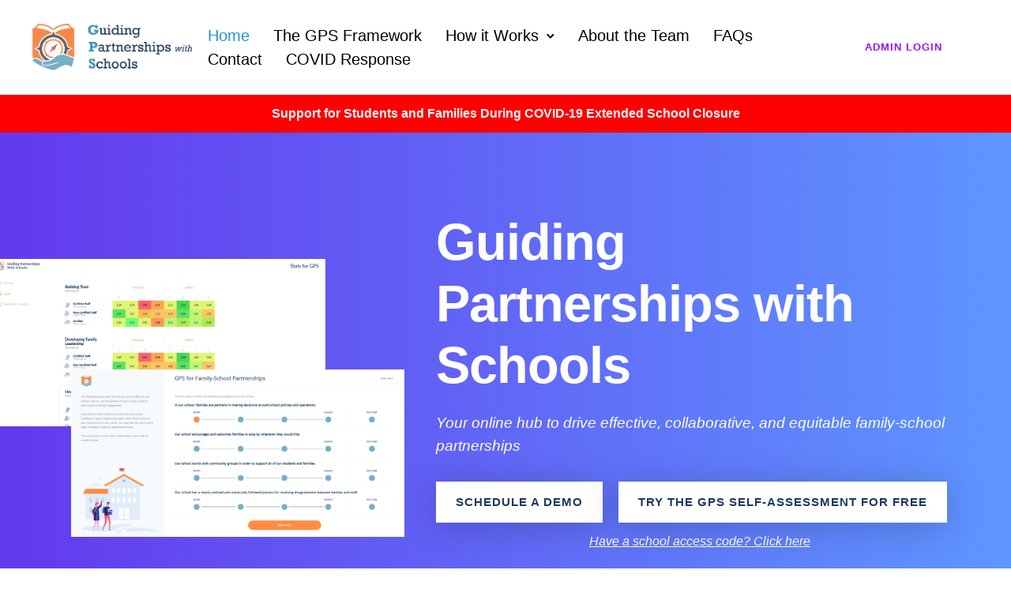

--- FILE ---
content_type: text/html; charset=UTF-8
request_url: http://guidingpartnerships.com/?e=38-39-1
body_size: 182824
content:
<!doctype html>
<!-- paulirish.com/2008/conditional-stylesheets-vs-css-hacks-answer-neither/ -->
<!--[if lt IE 7]> <html class="no-js lt-ie9 lt-ie8 lt-ie7" lang="en"> <![endif]-->
<!--[if IE 7]>    <html class="no-js lt-ie9 lt-ie8" lang="en"> <![endif]-->
<!--[if IE 8]>    <html class="no-js lt-ie9" lang="en"> <![endif]-->
<!-- Consider adding a manifest.appcache: h5bp.com/d/Offline -->
<!--[if gt IE 8]><!--> 
<html class="no-js" lang="en-US"> <!--<![endif]-->
<head>
	<meta charset="utf-8">
	<meta http-equiv="X-UA-Compatible" content="IE=edge,chrome=1" >
	<meta name="viewport" content="user-scalable=no, width=device-width, initial-scale=1, maximum-scale=1" />
    <meta name="apple-mobile-web-app-capable" content="yes" />
	    <title>Guiding Partnerships &#8211; Fostering effective, collaborative and equal partnerships</title>
<meta name='robots' content='max-image-preview:large' />
<link rel='dns-prefetch' href='//www.guidingpartnerships.com' />
<link rel="alternate" type="application/rss+xml" title="Guiding Partnerships &raquo; Feed" href="http://guidingpartnerships.com/feed/" />
<link rel="alternate" type="application/rss+xml" title="Guiding Partnerships &raquo; Comments Feed" href="http://guidingpartnerships.com/comments/feed/" />
<script type="text/javascript">
/* <![CDATA[ */
window._wpemojiSettings = {"baseUrl":"https:\/\/s.w.org\/images\/core\/emoji\/15.0.3\/72x72\/","ext":".png","svgUrl":"https:\/\/s.w.org\/images\/core\/emoji\/15.0.3\/svg\/","svgExt":".svg","source":{"concatemoji":"\/wp-includes\/js\/wp-emoji-release.min.js?ver=6.6.4"}};
/*! This file is auto-generated */
!function(i,n){var o,s,e;function c(e){try{var t={supportTests:e,timestamp:(new Date).valueOf()};sessionStorage.setItem(o,JSON.stringify(t))}catch(e){}}function p(e,t,n){e.clearRect(0,0,e.canvas.width,e.canvas.height),e.fillText(t,0,0);var t=new Uint32Array(e.getImageData(0,0,e.canvas.width,e.canvas.height).data),r=(e.clearRect(0,0,e.canvas.width,e.canvas.height),e.fillText(n,0,0),new Uint32Array(e.getImageData(0,0,e.canvas.width,e.canvas.height).data));return t.every(function(e,t){return e===r[t]})}function u(e,t,n){switch(t){case"flag":return n(e,"\ud83c\udff3\ufe0f\u200d\u26a7\ufe0f","\ud83c\udff3\ufe0f\u200b\u26a7\ufe0f")?!1:!n(e,"\ud83c\uddfa\ud83c\uddf3","\ud83c\uddfa\u200b\ud83c\uddf3")&&!n(e,"\ud83c\udff4\udb40\udc67\udb40\udc62\udb40\udc65\udb40\udc6e\udb40\udc67\udb40\udc7f","\ud83c\udff4\u200b\udb40\udc67\u200b\udb40\udc62\u200b\udb40\udc65\u200b\udb40\udc6e\u200b\udb40\udc67\u200b\udb40\udc7f");case"emoji":return!n(e,"\ud83d\udc26\u200d\u2b1b","\ud83d\udc26\u200b\u2b1b")}return!1}function f(e,t,n){var r="undefined"!=typeof WorkerGlobalScope&&self instanceof WorkerGlobalScope?new OffscreenCanvas(300,150):i.createElement("canvas"),a=r.getContext("2d",{willReadFrequently:!0}),o=(a.textBaseline="top",a.font="600 32px Arial",{});return e.forEach(function(e){o[e]=t(a,e,n)}),o}function t(e){var t=i.createElement("script");t.src=e,t.defer=!0,i.head.appendChild(t)}"undefined"!=typeof Promise&&(o="wpEmojiSettingsSupports",s=["flag","emoji"],n.supports={everything:!0,everythingExceptFlag:!0},e=new Promise(function(e){i.addEventListener("DOMContentLoaded",e,{once:!0})}),new Promise(function(t){var n=function(){try{var e=JSON.parse(sessionStorage.getItem(o));if("object"==typeof e&&"number"==typeof e.timestamp&&(new Date).valueOf()<e.timestamp+604800&&"object"==typeof e.supportTests)return e.supportTests}catch(e){}return null}();if(!n){if("undefined"!=typeof Worker&&"undefined"!=typeof OffscreenCanvas&&"undefined"!=typeof URL&&URL.createObjectURL&&"undefined"!=typeof Blob)try{var e="postMessage("+f.toString()+"("+[JSON.stringify(s),u.toString(),p.toString()].join(",")+"));",r=new Blob([e],{type:"text/javascript"}),a=new Worker(URL.createObjectURL(r),{name:"wpTestEmojiSupports"});return void(a.onmessage=function(e){c(n=e.data),a.terminate(),t(n)})}catch(e){}c(n=f(s,u,p))}t(n)}).then(function(e){for(var t in e)n.supports[t]=e[t],n.supports.everything=n.supports.everything&&n.supports[t],"flag"!==t&&(n.supports.everythingExceptFlag=n.supports.everythingExceptFlag&&n.supports[t]);n.supports.everythingExceptFlag=n.supports.everythingExceptFlag&&!n.supports.flag,n.DOMReady=!1,n.readyCallback=function(){n.DOMReady=!0}}).then(function(){return e}).then(function(){var e;n.supports.everything||(n.readyCallback(),(e=n.source||{}).concatemoji?t(e.concatemoji):e.wpemoji&&e.twemoji&&(t(e.twemoji),t(e.wpemoji)))}))}((window,document),window._wpemojiSettings);
/* ]]> */
</script>
<style id='wp-emoji-styles-inline-css' type='text/css'>

	img.wp-smiley, img.emoji {
		display: inline !important;
		border: none !important;
		box-shadow: none !important;
		height: 1em !important;
		width: 1em !important;
		margin: 0 0.07em !important;
		vertical-align: -0.1em !important;
		background: none !important;
		padding: 0 !important;
	}
</style>
<link rel='stylesheet' id='wp-block-library-css' href='http://guidingpartnerships.com/wp-includes/css/dist/block-library/style.min.css?ver=6.6.4' type='text/css' media='all' />
<style id='classic-theme-styles-inline-css' type='text/css'>
/*! This file is auto-generated */
.wp-block-button__link{color:#fff;background-color:#32373c;border-radius:9999px;box-shadow:none;text-decoration:none;padding:calc(.667em + 2px) calc(1.333em + 2px);font-size:1.125em}.wp-block-file__button{background:#32373c;color:#fff;text-decoration:none}
</style>
<style id='global-styles-inline-css' type='text/css'>
:root{--wp--preset--aspect-ratio--square: 1;--wp--preset--aspect-ratio--4-3: 4/3;--wp--preset--aspect-ratio--3-4: 3/4;--wp--preset--aspect-ratio--3-2: 3/2;--wp--preset--aspect-ratio--2-3: 2/3;--wp--preset--aspect-ratio--16-9: 16/9;--wp--preset--aspect-ratio--9-16: 9/16;--wp--preset--color--black: #000000;--wp--preset--color--cyan-bluish-gray: #abb8c3;--wp--preset--color--white: #ffffff;--wp--preset--color--pale-pink: #f78da7;--wp--preset--color--vivid-red: #cf2e2e;--wp--preset--color--luminous-vivid-orange: #ff6900;--wp--preset--color--luminous-vivid-amber: #fcb900;--wp--preset--color--light-green-cyan: #7bdcb5;--wp--preset--color--vivid-green-cyan: #00d084;--wp--preset--color--pale-cyan-blue: #8ed1fc;--wp--preset--color--vivid-cyan-blue: #0693e3;--wp--preset--color--vivid-purple: #9b51e0;--wp--preset--gradient--vivid-cyan-blue-to-vivid-purple: linear-gradient(135deg,rgba(6,147,227,1) 0%,rgb(155,81,224) 100%);--wp--preset--gradient--light-green-cyan-to-vivid-green-cyan: linear-gradient(135deg,rgb(122,220,180) 0%,rgb(0,208,130) 100%);--wp--preset--gradient--luminous-vivid-amber-to-luminous-vivid-orange: linear-gradient(135deg,rgba(252,185,0,1) 0%,rgba(255,105,0,1) 100%);--wp--preset--gradient--luminous-vivid-orange-to-vivid-red: linear-gradient(135deg,rgba(255,105,0,1) 0%,rgb(207,46,46) 100%);--wp--preset--gradient--very-light-gray-to-cyan-bluish-gray: linear-gradient(135deg,rgb(238,238,238) 0%,rgb(169,184,195) 100%);--wp--preset--gradient--cool-to-warm-spectrum: linear-gradient(135deg,rgb(74,234,220) 0%,rgb(151,120,209) 20%,rgb(207,42,186) 40%,rgb(238,44,130) 60%,rgb(251,105,98) 80%,rgb(254,248,76) 100%);--wp--preset--gradient--blush-light-purple: linear-gradient(135deg,rgb(255,206,236) 0%,rgb(152,150,240) 100%);--wp--preset--gradient--blush-bordeaux: linear-gradient(135deg,rgb(254,205,165) 0%,rgb(254,45,45) 50%,rgb(107,0,62) 100%);--wp--preset--gradient--luminous-dusk: linear-gradient(135deg,rgb(255,203,112) 0%,rgb(199,81,192) 50%,rgb(65,88,208) 100%);--wp--preset--gradient--pale-ocean: linear-gradient(135deg,rgb(255,245,203) 0%,rgb(182,227,212) 50%,rgb(51,167,181) 100%);--wp--preset--gradient--electric-grass: linear-gradient(135deg,rgb(202,248,128) 0%,rgb(113,206,126) 100%);--wp--preset--gradient--midnight: linear-gradient(135deg,rgb(2,3,129) 0%,rgb(40,116,252) 100%);--wp--preset--font-size--small: 13px;--wp--preset--font-size--medium: 20px;--wp--preset--font-size--large: 36px;--wp--preset--font-size--x-large: 42px;--wp--preset--spacing--20: 0.44rem;--wp--preset--spacing--30: 0.67rem;--wp--preset--spacing--40: 1rem;--wp--preset--spacing--50: 1.5rem;--wp--preset--spacing--60: 2.25rem;--wp--preset--spacing--70: 3.38rem;--wp--preset--spacing--80: 5.06rem;--wp--preset--shadow--natural: 6px 6px 9px rgba(0, 0, 0, 0.2);--wp--preset--shadow--deep: 12px 12px 50px rgba(0, 0, 0, 0.4);--wp--preset--shadow--sharp: 6px 6px 0px rgba(0, 0, 0, 0.2);--wp--preset--shadow--outlined: 6px 6px 0px -3px rgba(255, 255, 255, 1), 6px 6px rgba(0, 0, 0, 1);--wp--preset--shadow--crisp: 6px 6px 0px rgba(0, 0, 0, 1);}:where(.is-layout-flex){gap: 0.5em;}:where(.is-layout-grid){gap: 0.5em;}body .is-layout-flex{display: flex;}.is-layout-flex{flex-wrap: wrap;align-items: center;}.is-layout-flex > :is(*, div){margin: 0;}body .is-layout-grid{display: grid;}.is-layout-grid > :is(*, div){margin: 0;}:where(.wp-block-columns.is-layout-flex){gap: 2em;}:where(.wp-block-columns.is-layout-grid){gap: 2em;}:where(.wp-block-post-template.is-layout-flex){gap: 1.25em;}:where(.wp-block-post-template.is-layout-grid){gap: 1.25em;}.has-black-color{color: var(--wp--preset--color--black) !important;}.has-cyan-bluish-gray-color{color: var(--wp--preset--color--cyan-bluish-gray) !important;}.has-white-color{color: var(--wp--preset--color--white) !important;}.has-pale-pink-color{color: var(--wp--preset--color--pale-pink) !important;}.has-vivid-red-color{color: var(--wp--preset--color--vivid-red) !important;}.has-luminous-vivid-orange-color{color: var(--wp--preset--color--luminous-vivid-orange) !important;}.has-luminous-vivid-amber-color{color: var(--wp--preset--color--luminous-vivid-amber) !important;}.has-light-green-cyan-color{color: var(--wp--preset--color--light-green-cyan) !important;}.has-vivid-green-cyan-color{color: var(--wp--preset--color--vivid-green-cyan) !important;}.has-pale-cyan-blue-color{color: var(--wp--preset--color--pale-cyan-blue) !important;}.has-vivid-cyan-blue-color{color: var(--wp--preset--color--vivid-cyan-blue) !important;}.has-vivid-purple-color{color: var(--wp--preset--color--vivid-purple) !important;}.has-black-background-color{background-color: var(--wp--preset--color--black) !important;}.has-cyan-bluish-gray-background-color{background-color: var(--wp--preset--color--cyan-bluish-gray) !important;}.has-white-background-color{background-color: var(--wp--preset--color--white) !important;}.has-pale-pink-background-color{background-color: var(--wp--preset--color--pale-pink) !important;}.has-vivid-red-background-color{background-color: var(--wp--preset--color--vivid-red) !important;}.has-luminous-vivid-orange-background-color{background-color: var(--wp--preset--color--luminous-vivid-orange) !important;}.has-luminous-vivid-amber-background-color{background-color: var(--wp--preset--color--luminous-vivid-amber) !important;}.has-light-green-cyan-background-color{background-color: var(--wp--preset--color--light-green-cyan) !important;}.has-vivid-green-cyan-background-color{background-color: var(--wp--preset--color--vivid-green-cyan) !important;}.has-pale-cyan-blue-background-color{background-color: var(--wp--preset--color--pale-cyan-blue) !important;}.has-vivid-cyan-blue-background-color{background-color: var(--wp--preset--color--vivid-cyan-blue) !important;}.has-vivid-purple-background-color{background-color: var(--wp--preset--color--vivid-purple) !important;}.has-black-border-color{border-color: var(--wp--preset--color--black) !important;}.has-cyan-bluish-gray-border-color{border-color: var(--wp--preset--color--cyan-bluish-gray) !important;}.has-white-border-color{border-color: var(--wp--preset--color--white) !important;}.has-pale-pink-border-color{border-color: var(--wp--preset--color--pale-pink) !important;}.has-vivid-red-border-color{border-color: var(--wp--preset--color--vivid-red) !important;}.has-luminous-vivid-orange-border-color{border-color: var(--wp--preset--color--luminous-vivid-orange) !important;}.has-luminous-vivid-amber-border-color{border-color: var(--wp--preset--color--luminous-vivid-amber) !important;}.has-light-green-cyan-border-color{border-color: var(--wp--preset--color--light-green-cyan) !important;}.has-vivid-green-cyan-border-color{border-color: var(--wp--preset--color--vivid-green-cyan) !important;}.has-pale-cyan-blue-border-color{border-color: var(--wp--preset--color--pale-cyan-blue) !important;}.has-vivid-cyan-blue-border-color{border-color: var(--wp--preset--color--vivid-cyan-blue) !important;}.has-vivid-purple-border-color{border-color: var(--wp--preset--color--vivid-purple) !important;}.has-vivid-cyan-blue-to-vivid-purple-gradient-background{background: var(--wp--preset--gradient--vivid-cyan-blue-to-vivid-purple) !important;}.has-light-green-cyan-to-vivid-green-cyan-gradient-background{background: var(--wp--preset--gradient--light-green-cyan-to-vivid-green-cyan) !important;}.has-luminous-vivid-amber-to-luminous-vivid-orange-gradient-background{background: var(--wp--preset--gradient--luminous-vivid-amber-to-luminous-vivid-orange) !important;}.has-luminous-vivid-orange-to-vivid-red-gradient-background{background: var(--wp--preset--gradient--luminous-vivid-orange-to-vivid-red) !important;}.has-very-light-gray-to-cyan-bluish-gray-gradient-background{background: var(--wp--preset--gradient--very-light-gray-to-cyan-bluish-gray) !important;}.has-cool-to-warm-spectrum-gradient-background{background: var(--wp--preset--gradient--cool-to-warm-spectrum) !important;}.has-blush-light-purple-gradient-background{background: var(--wp--preset--gradient--blush-light-purple) !important;}.has-blush-bordeaux-gradient-background{background: var(--wp--preset--gradient--blush-bordeaux) !important;}.has-luminous-dusk-gradient-background{background: var(--wp--preset--gradient--luminous-dusk) !important;}.has-pale-ocean-gradient-background{background: var(--wp--preset--gradient--pale-ocean) !important;}.has-electric-grass-gradient-background{background: var(--wp--preset--gradient--electric-grass) !important;}.has-midnight-gradient-background{background: var(--wp--preset--gradient--midnight) !important;}.has-small-font-size{font-size: var(--wp--preset--font-size--small) !important;}.has-medium-font-size{font-size: var(--wp--preset--font-size--medium) !important;}.has-large-font-size{font-size: var(--wp--preset--font-size--large) !important;}.has-x-large-font-size{font-size: var(--wp--preset--font-size--x-large) !important;}
:where(.wp-block-post-template.is-layout-flex){gap: 1.25em;}:where(.wp-block-post-template.is-layout-grid){gap: 1.25em;}
:where(.wp-block-columns.is-layout-flex){gap: 2em;}:where(.wp-block-columns.is-layout-grid){gap: 2em;}
:root :where(.wp-block-pullquote){font-size: 1.5em;line-height: 1.6;}
</style>
<link rel='stylesheet' id='contact-form-7-css' href='http://guidingpartnerships.com/wp-content/plugins/contact-form-7/includes/css/styles.css?ver=5.5.6' type='text/css' media='all' />
<link rel='stylesheet' id='be-slider-css' href='http://guidingpartnerships.com/wp-content/plugins/oshine-modules/public/css/be-slider.css?ver=6.6.4' type='text/css' media='all' />
<link rel='stylesheet' id='oshine-modules-css' href='http://guidingpartnerships.com/wp-content/plugins/oshine-modules/public/css/oshine-modules.css?ver=3.2' type='text/css' media='all' />
<link rel='stylesheet' id='typehub-css' href='http://guidingpartnerships.com/wp-content/plugins/tatsu/includes/typehub/public/css/typehub-public.css?ver=2.0.6' type='text/css' media='all' />
<link rel='stylesheet' id='tatsu-main-css' href='http://guidingpartnerships.com/wp-content/plugins/tatsu/public/css/tatsu.min.css?ver=3.3.13' type='text/css' media='all' />
<link rel='stylesheet' id='oshine_icons-css' href='http://guidingpartnerships.com/wp-content/themes/oshin/fonts/icomoon/style.css?ver=7.0.5' type='text/css' media='all' />
<link rel='stylesheet' id='font_awesome-css' href='http://www.guidingpartnerships.com/wp-content/plugins/tatsu/includes/icons/font_awesome/font-awesome.css?ver=6.6.4' type='text/css' media='all' />
<link rel='stylesheet' id='tatsu_icons-css' href='http://www.guidingpartnerships.com/wp-content/plugins/tatsu/includes/icons/tatsu_icons/tatsu-icons.css?ver=6.6.4' type='text/css' media='all' />
<link rel='stylesheet' id='be-themes-bb-press-css-css' href='http://guidingpartnerships.com/wp-content/themes/oshin/bb-press/bb-press.css?ver=6.6.4' type='text/css' media='all' />
<link rel='stylesheet' id='be-style-main-css-css' href='http://guidingpartnerships.com/wp-content/themes/oshin/css/main.css?ver=7.0.5' type='text/css' media='all' />
<link rel='stylesheet' id='be-style-responsive-header-css' href='http://guidingpartnerships.com/wp-content/themes/oshin/css/headers/responsive-header.css?ver=7.0.5' type='text/css' media='all' />
<link rel='stylesheet' id='be-style-multilevel-menu-css' href='http://guidingpartnerships.com/wp-content/themes/oshin/css/headers/multilevel-menu.css?ver=7.0.5' type='text/css' media='all' />
<link rel='stylesheet' id='be-themes-layout-css' href='http://guidingpartnerships.com/wp-content/themes/oshin/css/layout.css?ver=7.0.5' type='text/css' media='all' />
<link rel='stylesheet' id='magnific-popup-css' href='http://guidingpartnerships.com/wp-content/themes/oshin/css/vendor/magnific-popup.css?ver=6.6.4' type='text/css' media='all' />
<link rel='stylesheet' id='scrollbar-css' href='http://guidingpartnerships.com/wp-content/themes/oshin/css/vendor/scrollbar.css?ver=6.6.4' type='text/css' media='all' />
<link rel='stylesheet' id='flickity-css' href='http://guidingpartnerships.com/wp-content/themes/oshin/css/vendor/flickity.css?ver=6.6.4' type='text/css' media='all' />
<link rel='stylesheet' id='be-custom-fonts-css' href='http://guidingpartnerships.com/wp-content/themes/oshin/fonts/fonts.css?ver=7.0.5' type='text/css' media='all' />
<link rel='stylesheet' id='be-style-css-css' href='http://guidingpartnerships.com/wp-content/themes/oshin/style.css?ver=7.0.5' type='text/css' media='all' />
<link rel='stylesheet' id='ms-main-css' href='http://www.guidingpartnerships.com/wp-content/plugins/masterslider/public/assets/css/masterslider.main.css?ver=3.2.14' type='text/css' media='all' />
<link rel='stylesheet' id='ms-custom-css' href='http://guidingpartnerships.com/wp-content/uploads/masterslider/custom.css?ver=1.2' type='text/css' media='all' />
	
			<!-- Google Analytics -->
			<script>
			(function(i,s,o,g,r,a,m){i['GoogleAnalyticsObject']=r;i[r]=i[r]||function(){
			(i[r].q=i[r].q||[]).push(arguments)},i[r].l=1*new Date();a=s.createElement(o),
			m=s.getElementsByTagName(o)[0];a.async=1;a.src=g;m.parentNode.insertBefore(a,m)
			})(window,document,'script','//www.google-analytics.com/analytics.js','ga');

			ga('create', 'UA-72089934-5', 'auto');
						ga('send', 'pageview');
			</script>
			<!-- End Google Analytics -->
		<script type="text/javascript" src="/wp-includes/js/jquery/jquery.min.js?ver=3.7.1" id="jquery-core-js"></script>
<script type="text/javascript" src="/wp-includes/js/jquery/jquery-migrate.min.js?ver=3.4.1" id="jquery-migrate-js"></script>
<script type="text/javascript" src="/wp-content/plugins/tatsu/includes/typehub/public/js/webfont.min.js?ver=6.6.4" id="webfontloader-js"></script>
<script type="text/javascript" src="/wp-content/themes/oshin/js/vendor/modernizr.js?ver=6.6.4" id="modernizr-js"></script>
<link rel="https://api.w.org/" href="http://guidingpartnerships.com/wp-json/" /><link rel="alternate" title="JSON" type="application/json" href="http://guidingpartnerships.com/wp-json/wp/v2/pages/161" /><link rel="EditURI" type="application/rsd+xml" title="RSD" href="http://guidingpartnerships.com/xmlrpc.php?rsd" />
<meta name="generator" content="WordPress 6.6.4" />
<link rel="canonical" href="/" />
<link rel='shortlink' href='http://guidingpartnerships.com' />
<link rel="alternate" title="oEmbed (JSON)" type="application/json+oembed" href="http://guidingpartnerships.com/wp-json/oembed/1.0/embed?url=%2F" />
<link rel="alternate" title="oEmbed (XML)" type="text/xml+oembed" href="http://guidingpartnerships.com/wp-json/oembed/1.0/embed?url=%2F&#038;format=xml" />
<script>var ms_grabbing_curosr='http://www.guidingpartnerships.com/wp-content/plugins/masterslider/public/assets/css/common/grabbing.cur',ms_grab_curosr='http://www.guidingpartnerships.com/wp-content/plugins/masterslider/public/assets/css/common/grab.cur';</script>
<meta name="generator" content="MasterSlider 3.2.14 - Responsive Touch Image Slider" />
<style id = "be-dynamic-css" type="text/css"> 
body {
    background-color: rgb(255,255,255);background-color: rgba(255,255,255,1);}
.layout-box #header-inner-wrap, 
#header-inner-wrap, #header-inner-wrap.style3 #header-bottom-bar,
body.header-transparent #header #header-inner-wrap.no-transparent,
.left-header .sb-slidebar.sb-left,
.left-header .sb-slidebar.sb-left #slidebar-menu a::before 
{
    background-color: rgb(255,255,255);background-color: rgba(255,255,255,1);}
#mobile-menu, 
#mobile-menu ul {
    background-color: rgb(255,255,255);background-color: rgba(255,255,255,1);}

  #mobile-menu li{
    border-bottom-color: #efefef ;
  }


body.header-transparent #header-inner-wrap{
  background: transparent;
}
.be-gdpr-modal-item input:checked + .slider{
  background-color: rgba(30,58,94,1);
}
.be-gdpr-modal-iteminput:focus + .slider {
  box-shadow: 0 0 1px  rgba(30,58,94,1);
}
.be-gdpr-modal-item .slider:before {
  background-color:#ffffff;
}
.be-gdpr-cookie-notice-bar .be-gdpr-cookie-notice-button{
  background: rgba(30,58,94,1);
  color: #ffffff;
}

#header .header-border{
 border-bottom: 0px none ;
}
#header-top-bar{
    background-color: rgb(50,50,50);background-color: rgba(50,50,50,0.85);    border-bottom: 0px none #323232;
    color: #ffffff;
}
#header-top-bar #topbar-menu li a{
    color: #ffffff;
}
#header-bottom-bar{
    background-color: rgb(255,255,255);background-color: rgba(255,255,255,1);    border-top: 0px none #323232;
    border-bottom: 0px none #323232;
}

/*Adjusted the timings for the new effects*/
body.header-transparent #header #header-inner-wrap {
	-webkit-transition: background .25s ease, box-shadow .25s ease, opacity 700ms cubic-bezier(0.645, 0.045, 0.355, 1), transform 700ms cubic-bezier(0.645, 0.045, 0.355, 1);
	-moz-transition: background .25s ease, box-shadow .25s ease, opacity 700ms cubic-bezier(0.645, 0.045, 0.355, 1), transform 700ms cubic-bezier(0.645, 0.045, 0.355, 1);
	-o-transition: background .25s ease, box-shadow .25s ease, opacity 700ms cubic-bezier(0.645, 0.045, 0.355, 1), transform 700ms cubic-bezier(0.645, 0.045, 0.355, 1);
	transition: background .25s ease, box-shadow .25s ease, opacity 700ms cubic-bezier(0.645, 0.045, 0.355, 1), transform 700ms cubic-bezier(0.645, 0.045, 0.355, 1);
}

body.header-transparent.semi #header .semi-transparent{
  background-color: rgb(0,0,0);background-color: rgba(0,0,0,0.4);  !important ;
}
body.header-transparent.semi #content {
    padding-top: 100px;
}

#content,
#blog-content {
    background-color: rgb(255,255,255);background-color: rgba(255,255,255,1);}
#bottom-widgets {
    background-color: rgb(87,45,237);background-color: rgba(87,45,237,1);}
#footer {
  background-color: rgb(87,45,237);background-color: rgba(87,45,237,1);}
#footer .footer-border{
  border-bottom: 1px solid #6946ea;
}
.page-title-module-custom {
	background-color: rgb(242,243,248);background-color: rgba(242,243,248,1);}
#portfolio-title-nav-wrap{
  background-color : #ededed;
}
#navigation .sub-menu,
#navigation .children,
#navigation-left-side .sub-menu,
#navigation-left-side .children,
#navigation-right-side .sub-menu,
#navigation-right-side .children {
  background-color: rgb(31,31,31);background-color: rgba(31,31,31,1);}
.sb-slidebar.sb-right {
  background-color: rgb(26,26,26);background-color: rgba(26,26,26,1);}
.left-header .left-strip-wrapper,
.left-header #left-header-mobile {
  background-color : #ffffff ;
}
.layout-box-top,
.layout-box-bottom,
.layout-box-right,
.layout-box-left,
.layout-border-header-top #header-inner-wrap,
.layout-border-header-top.layout-box #header-inner-wrap, 
body.header-transparent .layout-border-header-top #header #header-inner-wrap.no-transparent {
  background-color: rgb(211,211,211);background-color: rgba(211,211,211,1);}

.left-header.left-sliding.left-overlay-menu .sb-slidebar{
  background-color: rgb(8,8,8);background-color: rgba(8,8,8,0.90);  
}
.top-header.top-overlay-menu .sb-slidebar{
  background-color: rgb(26,26,26);background-color: rgba(26,26,26,1);}
.search-box-wrapper{
  background-color: rgb(255,255,255);background-color: rgba(255,255,255,0.85);}
.search-box-wrapper.style1-header-search-widget input[type="text"]{
  background-color: transparent !important;
  color: #000000;
  border: 1px solid  #000000;
}
.search-box-wrapper.style2-header-search-widget input[type="text"]{
  background-color: transparent !important;
  color: #000000;
  border: none !important;
  box-shadow: none !important;
}
.search-box-wrapper .searchform .search-icon{
  color: #000000;
}
#header-top-bar-right .search-box-wrapper.style1-header-search-widget input[type="text"]{
  border: none; 
}


.post-title ,
.post-date-wrap {
  margin-bottom: 12px;
}

/* ======================
    Dynamic Border Styling
   ====================== */


.layout-box-top,
.layout-box-bottom {
  height: 30px;
}

.layout-box-right,
.layout-box-left {
  width: 30px;
}

#main.layout-border,
#main.layout-border.layout-border-header-top{
  padding: 30px;
}
.left-header #main.layout-border {
    padding-left: 0px;
}
#main.layout-border.layout-border-header-top {
  padding-top: 0px;
}
.be-themes-layout-layout-border #logo-sidebar,
.be-themes-layout-layout-border-header-top #logo-sidebar{
  margin-top: 70px;
}

/*Left Static Menu*/
.left-header.left-static.be-themes-layout-layout-border #main-wrapper{
  margin-left: 310px;
}
.left-header.left-static.be-themes-layout-layout-border .sb-slidebar.sb-left {
  left: 30px;
}

/*Right Slidebar*/

body.be-themes-layout-layout-border-header-top .sb-slidebar.sb-right,
body.be-themes-layout-layout-border .sb-slidebar.sb-right {
  right: -250px; 
}
.be-themes-layout-layout-border-header-top .sb-slidebar.sb-right.opened,
.be-themes-layout-layout-border .sb-slidebar.sb-right.opened {
  right: 30px;
}

/* Top-overlay menu on opening, header moves sideways bug. Fixed on the next line code */
/*body.be-themes-layout-layout-border-header-top.top-header.slider-bar-opened #main #header #header-inner-wrap.no-transparent.top-animate,
body.be-themes-layout-layout-border.top-header.slider-bar-opened #main #header #header-inner-wrap.no-transparent.top-animate {
  right: 310px;
}*/

body.be-themes-layout-layout-border-header-top.top-header:not(.top-overlay-menu).slider-bar-opened #main #header #header-inner-wrap.no-transparent.top-animate,
body.be-themes-layout-layout-border.top-header:not(.top-overlay-menu).slider-bar-opened #main #header #header-inner-wrap.no-transparent.top-animate {
  right: 310px;
}

/* Now not needed mostly, as the hero section image is coming properly */


/*Single Page Version*/
body.be-themes-layout-layout-border-header-top.single-page-version .single-page-nav-wrap,
body.be-themes-layout-layout-border.single-page-version .single-page-nav-wrap {
  right: 50px;
}

/*Split Screen Page Template*/
.top-header .layout-border #content.page-split-screen-left {
  margin-left: calc(50% + 15px);
} 
.top-header.page-template-page-splitscreen-left .layout-border .header-hero-section {
  width: calc(50% - 15px);
} 

.top-header .layout-border #content.page-split-screen-right {
  width: calc(50% - 15px);
} 
.top-header.page-template-page-splitscreen-right .layout-border .header-hero-section {
  left: calc(50% - 15px);
} 
  
 
@media only screen and (max-width: 960px) {
  body.be-themes-layout-layout-border-header-top.single-page-version .single-page-nav-wrap,
  body.be-themes-layout-layout-border.single-page-version .single-page-nav-wrap {
    right: 35px;
  }
  body.be-themes-layout-layout-border-header-top .sb-slidebar.sb-right, 
  body.be-themes-layout-layout-border .sb-slidebar.sb-right {
    right: -280px;
  }
  #main.layout-border,
  #main.layout-border.layout-border-header-top {
    padding: 0px !important;
  }
  .top-header .layout-border #content.page-split-screen-left,
  .top-header .layout-border #content.page-split-screen-right {
      margin-left: 0px;
      width:100%;
  }
  .top-header.page-template-page-splitscreen-right .layout-border .header-hero-section,
  .top-header.page-template-page-splitscreen-left .layout-border .header-hero-section {
      width:100%;
  }
}




.filters.single_border .filter_item{
    border-color: rgba(30,58,94,1);
}
.filters.rounded .current_choice{
    border-radius: 50px;
    background-color: rgba(30,58,94,1);
    color: #ffffff;
}
.filters.single_border .current_choice,
.filters.border .current_choice{
    color: rgba(30,58,94,1);
}

.exclusive-mobile-bg .menu-controls{
  background-color: background-color: rgb(255,255,255);background-color: rgba(255,255,255,0);;
}
    #header .be-mobile-menu-icon span {
        background-color : #323232;
    } 
    #header-controls-right,
    #header-controls-left,
    .overlay-menu-close,
    .be-overlay-menu-close {
      color : #323232;
    }

#header .exclusive-mobile-bg .be-mobile-menu-icon,
#header .exclusive-mobile-bg .be-mobile-menu-icon span,
#header-inner-wrap.background--light.transparent.exclusive-mobile-bg .be-mobile-menu-icon,
#header-inner-wrap.background--light.transparent.exclusive-mobile-bg .be-mobile-menu-icon span,
#header-inner-wrap.background--dark.transparent.exclusive-mobile-bg .be-mobile-menu-icon,
#header-inner-wrap.background--dark.transparent.exclusive-mobile-bg .be-mobile-menu-icon span {
  background-color: #323232}
.be-mobile-menu-icon{
  width: 18px;
  height: 2px;
}
.be-mobile-menu-icon .hamburger-line-1{
  top: -5px;
}
.be-mobile-menu-icon .hamburger-line-3{
  top: 5px;
}

.thumb-title-wrap {
  color: #ffffff;
}


#bottom-widgets .widget ul li a, #bottom-widgets a {
	color: inherit;
}

#bottom-widgets .tagcloud a:hover {
  color: #ffffff;
}


a, a:visited, a:hover,
#bottom-widgets .widget ul li a:hover, 
#bottom-widgets a:hover{
  color: rgba(30,58,94,1);
}

#header-top-menu a:hover,
#navigation .current_page_item a,
#navigation .current_page_item a:hover,
#navigation a:hover,
#navigation-left-side .current_page_item a,
#navigation-left-side .current_page_item a:hover,
#navigation-left-side a:hover,
#navigation-right-side .current_page_item a,
#navigation-right-side .current_page_item a:hover,
#navigation-right-side a:hover,
#menu li.current-menu-ancestor > a,
#navigation-left-side .current-menu-item > a,
#navigation-right-side .current-menu-item > a,
#navigation .current-menu-item > a,
#navigation .sub-menu .current-menu-item > a,
#navigation .sub-menu a:hover,
#navigation .children .current-menu-item > a,
#navigation .children a:hover,
#slidebar-menu .current-menu-item > a,
.special-header-menu a:hover + .mobile-sub-menu-controller i,
.special-header-menu #slidebar-menu a:hover,
.special-header-menu .sub-menu a:hover,
.single-page-version #navigation a:hover,
.single-page-version #navigation-left-side a:hover,
.single-page-version #navigation-right-side a:hover,
.single-page-version #navigation .current-section.current_page_item a,
.single-page-version #navigation-left-side .current-section.current_page_item a,
.single-page-version #navigation-right-side .current-section.current_page_item a,
.single-page-version #slidebar-menu .current-section.current_page_item a,
.single-page-version #navigation .current_page_item a:hover,
.single-page-version #navigation-left-side .current_page_item a:hover,
.single-page-version #navigation-right-side .current_page_item a:hover,
.single-page-version #slidebar-menu .current_page_item a:hover,
.be-sticky-sections #navigation a:hover,
.be-sticky-sections #navigation-left-side a:hover,
.be-sticky-sections #navigation-right-side a:hover,
.be-sticky-sections #navigation .current-section.current_page_item a,
.be-sticky-sections #navigation-left-side .current-section.current_page_item a,
.be-sticky-sections #navigation-right-side .current-section.current_page_item a,
.be-sticky-sections #navigation .current_page_item a:hover,
.be-sticky-sections #navigation-left-side .current_page_item a:hover,
.be-sticky-sections #navigation-right-side .current_page_item a:hover,
#navigation .current-menu-ancestor > a,
#navigation-left-side .current-menu-ancestor > a,
#navigation-right-side .current-menu-ancestor > a,
#slidebar-menu .current-menu-ancestor > a,
.special-header-menu .current-menu-item > a,
.sb-left #slidebar-menu a:hover {
	color: rgba(30,58,94,1);
}

#navigation .current_page_item ul li a,
#navigation-left-side .current_page_item ul li a,
#navigation-right-side .current_page_item ul li a,
.single-page-version #navigation .current_page_item a,
.single-page-version #navigation-left-side .current_page_item a,
.single-page-version #navigation-right-side .current_page_item a,
.single-page-version #slidebar-menu .current_page_item a,
.single-page-version #navigation .sub-menu .current-menu-item > a,
.single-page-version #navigation .children .current-menu-item > a 
.be-sticky-sections #navigation .current_page_item a,
.be-sticky-sections #navigation-left-side .current_page_item a,
.be-sticky-sections #navigation-right-side .current_page_item a,
.be-sticky-sections #navigation .sub-menu .current-menu-item > a,
.be-sticky-sections #navigation .children .current-menu-item > a {
  color: inherit;
}

.be-nav-link-effect-1 a::after,
.be-nav-link-effect-2 a::after,
.be-nav-link-effect-3 a::after{
  background-color: rgb(30,58,94);background-color: rgba(30,58,94,1);}


#portfolio-title-nav-wrap .portfolio-nav a {
 color:   #d2d2d2; 
}
#portfolio-title-nav-wrap .portfolio-nav a .home-grid-icon span{
  background-color: #d2d2d2; 
}
#portfolio-title-nav-wrap .portfolio-nav a:hover {
 color:   #000000; 
}
#portfolio-title-nav-wrap .portfolio-nav a:hover .home-grid-icon span{
  background-color: #000000; 
}

.page-title-module-custom .header-breadcrumb {
  line-height: 36px;
}
#portfolio-title-nav-bottom-wrap h6, 
#portfolio-title-nav-bottom-wrap ul li a, 
.single_portfolio_info_close,
#portfolio-title-nav-bottom-wrap .slider-counts{
  background-color: rgb(255,255,255);background-color: rgba(255,255,255,0);}

.more-link.style2-button:hover {
  border-color: rgba(30,58,94,1) !important;
  background: rgba(30,58,94,1) !important;
  color: #ffffff !important;
}
.woocommerce a.button, .woocommerce-page a.button, 
.woocommerce button.button, .woocommerce-page button.button, 
.woocommerce input.button, .woocommerce-page input.button, 
.woocommerce #respond input#submit, .woocommerce-page #respond input#submit,
.woocommerce #content input.button, .woocommerce-page #content input.button {
  background: transparent !important;
  color: #000 !important;
  border-color: #000 !important;
  border-style: solid !important;
  border-width: 2px !important;
  background: transparent !important;
  color: #000000 !important;
  border-width: 2px !important;
  border-color: #000000 !important;
  line-height: 41px;
  text-transform: uppercase;
}
.woocommerce a.button:hover, .woocommerce-page a.button:hover, 
.woocommerce button.button:hover, .woocommerce-page button.button:hover, 
.woocommerce input.button:hover, .woocommerce-page input.button:hover, 
.woocommerce #respond input#submit:hover, .woocommerce-page #respond input#submit:hover,
.woocommerce #content input.button:hover, .woocommerce-page #content input.button:hover {
  background: #e0a240 !important;
  color: #fff !important;
  border-color: #e0a240 !important;
  border-width: 2px !important;
  background: #e0a240 !important;
  color: #ffffff !important;
  border-color: #e0a240 !important;

}
.woocommerce a.button.alt, .woocommerce-page a.button.alt, 
.woocommerce .button.alt, .woocommerce-page .button.alt, 
.woocommerce input.button.alt, .woocommerce-page input.button.alt,
.woocommerce input[type="submit"].alt, .woocommerce-page input[type="submit"].alt, 
.woocommerce #respond input#submit.alt, .woocommerce-page #respond input#submit.alt,
.woocommerce #content input.button.alt, .woocommerce-page #content input.button.alt {
  background: #e0a240 !important;
  color: #fff !important;
  border-color: #e0a240 !important;
  border-style: solid !important;
  border-width: 2px !important;
  background: #e0a240 !important;
  color: #ffffff !important;
  border-width: 2px !important;
  border-color: #e0a240 !important;
  line-height: 41px;
  text-transform: uppercase;
}
.woocommerce a.button.alt:hover, .woocommerce-page a.button.alt:hover, 
.woocommerce .button.alt:hover, .woocommerce-page .button.alt:hover, 
.woocommerce input[type="submit"].alt:hover, .woocommerce-page input[type="submit"].alt:hover, 
.woocommerce input.button.alt:hover, .woocommerce-page input.button.alt:hover, 
.woocommerce #respond input#submit.alt:hover, .woocommerce-page #respond input#submit.alt:hover,
.woocommerce #content input.button.alt:hover, .woocommerce-page #content input.button.alt:hover {
  background: transparent !important;
  color: #000 !important;
  border-color: #000 !important;
  border-style: solid !important;
  border-width: 2px !important;
  background: transparent !important;
  color: #000000 !important;
  border-color: #000000 !important;
}

.woocommerce .woocommerce-message a.button, 
.woocommerce-page .woocommerce-message a.button,
.woocommerce .woocommerce-message a.button:hover,
.woocommerce-page .woocommerce-message a.button:hover {
  border: none !important;
  color: #fff !important;
  background: none !important;
}

.woocommerce .woocommerce-ordering select.orderby, 
.woocommerce-page .woocommerce-ordering select.orderby {
      border-color: #eeeeee;
}

.style7-blog .post-title{
  margin-bottom: 9px;
}

.style8-blog .post-comment-wrap a:hover{
    color : rgba(30,58,94,1);
}

  .style8-blog .element:not(.be-image-post) .post-details-wrap{
    background-color: #ffffff ;
  }

.accordion .accordion-head.with-bg.ui-accordion-header-active{
  background-color: rgba(30,58,94,1) !important;
  color: #ffffff !important;
}

#portfolio-title-nav-wrap{
  padding-top: 15px;
  padding-bottom: 15px;
  border-bottom: 1px solid #e8e8e8;
}

#portfolio-title-nav-bottom-wrap h6, 
#portfolio-title-nav-bottom-wrap ul, 
.single_portfolio_info_close .font-icon,
.slider-counts{
  color:  #2b2b2b ;
}
#portfolio-title-nav-bottom-wrap .home-grid-icon span{
  background-color: #2b2b2b ;
}
#portfolio-title-nav-bottom-wrap h6:hover,
#portfolio-title-nav-bottom-wrap ul a:hover,
#portfolio-title-nav-bottom-wrap .slider-counts:hover,
.single_portfolio_info_close:hover {
  background-color: rgb(235,73,73);background-color: rgba(235,73,73,0.85);}

#portfolio-title-nav-bottom-wrap h6:hover,
#portfolio-title-nav-bottom-wrap ul a:hover,
#portfolio-title-nav-bottom-wrap .slider-counts:hover,
.single_portfolio_info_close:hover .font-icon{
  color:  #ffffff ;
}
#portfolio-title-nav-bottom-wrap ul a:hover .home-grid-icon span{
  background-color: #ffffff ;
}
/* ======================
    Layout 
   ====================== */


body #header-inner-wrap.top-animate #navigation, 
body #header-inner-wrap.top-animate .header-controls, 
body #header-inner-wrap.stuck #navigation, 
body #header-inner-wrap.stuck .header-controls {
	-webkit-transition: line-height 0.5s ease;
	-moz-transition: line-height 0.5s ease;
	-ms-transition: line-height 0.5s ease;
	-o-transition: line-height 0.5s ease;
	transition: line-height 0.5s ease;
}
	
.header-cart-controls .cart-contents span{
	background: #646464;
}
.header-cart-controls .cart-contents span{
	color: #f5f5f5;
}

.left-sidebar-page,
.right-sidebar-page, 
.no-sidebar-page .be-section-pad:first-child, 
.page-template-page-940-php #content , 
.no-sidebar-page #content-wrap, 
.portfolio-archives.no-sidebar-page #content-wrap {
    padding-top: 80px;
    padding-bottom: 80px;
}  
.no-sidebar-page #content-wrap.page-builder{
    padding-top: 0px;
    padding-bottom: 0px;
}
.left-sidebar-page .be-section:first-child, 
.right-sidebar-page .be-section:first-child, 
.dual-sidebar-page .be-section:first-child {
    padding-top: 0 !important;
}

.style1 .logo,
.style4 .logo,
#left-header-mobile .logo,
.style3 .logo,
.style7 .logo,
.style10 .logo{
  padding-top: 30px;
  padding-bottom: 30px;
}

.style5 .logo,
.style6 .logo{
  margin-top: 30px;
  margin-bottom: 30px;
}
#footer-wrap {
  padding-top: 10px;  
  padding-bottom: 10px;  
}

/* ======================
    Colors 
   ====================== */


.sec-bg,
.gallery_content,
.fixed-sidebar-page .fixed-sidebar,
.style3-blog .blog-post.element .element-inner,
.style4-blog .blog-post,
.blog-post.format-link .element-inner,
.blog-post.format-quote .element-inner,
.woocommerce ul.products li.product, 
.woocommerce-page ul.products li.product,
.chosen-container.chosen-container-single .chosen-drop,
.chosen-container.chosen-container-single .chosen-single,
.chosen-container.chosen-container-active.chosen-with-drop .chosen-single {
  background: #fafbfd;
}
.sec-color,
.post-meta a,
.pagination a, .pagination a:visited, .pagination span, .pages_list a,
input[type="text"], input[type="email"], input[type="password"],
textarea,
.gallery_content,
.fixed-sidebar-page .fixed-sidebar,
.style3-blog .blog-post.element .element-inner,
.style4-blog .blog-post,
.blog-post.format-link .element-inner,
.blog-post.format-quote .element-inner,
.woocommerce ul.products li.product, 
.woocommerce-page ul.products li.product,
.chosen-container.chosen-container-single .chosen-drop,
.chosen-container.chosen-container-single .chosen-single,
.chosen-container.chosen-container-active.chosen-with-drop .chosen-single {
  color: #7a7a7a;
}

.woocommerce .quantity .plus, .woocommerce .quantity .minus, .woocommerce #content .quantity .plus, .woocommerce #content .quantity .minus, .woocommerce-page .quantity .plus, .woocommerce-page .quantity .minus, .woocommerce-page #content .quantity .plus, .woocommerce-page #content .quantity .minus,
.woocommerce .quantity input.qty, .woocommerce #content .quantity input.qty, .woocommerce-page .quantity input.qty, .woocommerce-page #content .quantity input.qty {
  background: #fafbfd; 
  color: #7a7a7a;
  border-color: #eeeeee;
}

.woocommerce div.product .woocommerce-tabs ul.tabs li, .woocommerce #content div.product .woocommerce-tabs ul.tabs li, .woocommerce-page div.product .woocommerce-tabs ul.tabs li, .woocommerce-page #content div.product .woocommerce-tabs ul.tabs li {
  color: #7a7a7a!important;
}

.chosen-container .chosen-drop,
nav.woocommerce-pagination,
.summary.entry-summary .price,
.portfolio-details.style2 .gallery-side-heading-wrap,
#single-author-info,
.single-page-atts,
article.comment {
  border-color: #eeeeee !important;
}

.fixed-sidebar-page #page-content{
  background: #ffffff; 
}


.sec-border,
input[type="text"], input[type="email"], input[type="tel"], input[type="password"],
textarea {
  border: 2px solid #eeeeee;
}
.chosen-container.chosen-container-single .chosen-single,
.chosen-container.chosen-container-active.chosen-with-drop .chosen-single {
  border: 2px solid #eeeeee;
}

.woocommerce table.shop_attributes th, .woocommerce-page table.shop_attributes th,
.woocommerce table.shop_attributes td, .woocommerce-page table.shop_attributes td {
    border: none;
    border-bottom: 1px solid #eeeeee;
    padding-bottom: 5px;
}

.woocommerce .widget_price_filter .price_slider_wrapper .ui-widget-content, .woocommerce-page .widget_price_filter .price_slider_wrapper .ui-widget-content{
    border: 1px solid #eeeeee;
}
.pricing-table .pricing-title,
.chosen-container .chosen-results li {
  border-bottom: 1px solid #eeeeee;
}


.separator {
  border:0;
  height:1px;
  color: #eeeeee;
  background-color: #eeeeee;
}

.alt-color,
li.ui-tabs-active h6 a,
a,
a:visited,
.social_media_icons a:hover,
.post-title a:hover,
.fn a:hover,
a.team_icons:hover,
.recent-post-title a:hover,
.widget_nav_menu ul li.current-menu-item a,
.widget_nav_menu ul li.current-menu-item:before,
.woocommerce ul.cart_list li a:hover,
.woocommerce ul.product_list_widget li a:hover,
.woocommerce-page ul.cart_list li a:hover,
.woocommerce-page ul.product_list_widget li a:hover,
.woocommerce-page .product-categories li a:hover,
.woocommerce ul.products li.product .product-meta-data h3:hover,
.woocommerce table.cart a.remove:hover, .woocommerce #content table.cart a.remove:hover, .woocommerce-page table.cart a.remove:hover, .woocommerce-page #content table.cart a.remove:hover,
td.product-name a:hover,
.woocommerce-page #content .quantity .plus:hover,
.woocommerce-page #content .quantity .minus:hover,
.post-category a:hover,
.menu-card-item-stared {
    color: rgba(30,58,94,1);
}

a.custom-like-button.no-liked{
  color: rgba(255,255,255,0.5);
}

a.custom-like-button.liked{
  color: rgba(255,255,255,1);
}


.content-slide-wrap .flex-control-paging li a.flex-active,
.content-slide-wrap .flex-control-paging li.flex-active a:before {
  background: rgba(30,58,94,1) !important;
  border-color: rgba(30,58,94,1) !important;
}


#navigation .menu > ul > li.mega > ul > li {
  border-color: #3d3d3d;
}


.post-title a:hover {
    color: rgba(30,58,94,1) !important;
}

.alt-bg,
input[type="submit"],
.tagcloud a:hover,
.pagination a:hover,
.widget_tag_cloud a:hover,
.pagination .current,
.trigger_load_more .be-button,
.trigger_load_more .be-button:hover {
    background-color: rgba(30,58,94,1);
    transition: 0.2s linear all;
}
.mejs-controls .mejs-time-rail .mejs-time-current ,
.mejs-controls .mejs-horizontal-volume-slider .mejs-horizontal-volume-current,
.woocommerce span.onsale, 
.woocommerce-page span.onsale, 
.woocommerce a.add_to_cart_button.button.product_type_simple.added,
.woocommerce-page .widget_shopping_cart_content .buttons a.button:hover,
.woocommerce nav.woocommerce-pagination ul li span.current, 
.woocommerce nav.woocommerce-pagination ul li a:hover, 
.woocommerce nav.woocommerce-pagination ul li a:focus,
.testimonial-flex-slider .flex-control-paging li a.flex-active,
#back-to-top,
.be-carousel-nav,
.portfolio-carousel .owl-controls .owl-prev:hover,
.portfolio-carousel .owl-controls .owl-next:hover,
.owl-theme .owl-controls .owl-dot.active span,
.owl-theme .owl-controls .owl-dot:hover span,
.more-link.style3-button,
.view-project-link.style3-button{
  background: rgba(30,58,94,1) !important;
}
.single-page-nav-link.current-section-nav-link {
  background: rgba(30,58,94,1) !important;
}


.view-project-link.style2-button,
.single-page-nav-link.current-section-nav-link {
  border-color: rgba(30,58,94,1) !important;
}

.view-project-link.style2-button:hover {
  background: rgba(30,58,94,1) !important;
  color: #ffffff !important;
}
.tagcloud a:hover,
.testimonial-flex-slider .flex-control-paging li a.flex-active,
.testimonial-flex-slider .flex-control-paging li a {
  border-color: rgba(30,58,94,1);
}
a.be-button.view-project-link,
.more-link {
  border-color: rgba(30,58,94,1); 
}


.portfolio-container .thumb-bg {
  background-color: rgba(30,58,94,0.85);
}

.photostream_overlay,
.be-button,
.more-link.style3-button,
.view-project-link.style3-button,
button,
input[type="button"], 
input[type="submit"], 
input[type="reset"] {
	background-color: rgba(30,58,94,1);
}
input[type="file"]::-webkit-file-upload-button{
	background-color: rgba(30,58,94,1);
}
.alt-bg-text-color,
input[type="submit"],
.tagcloud a:hover,
.pagination a:hover,
.widget_tag_cloud a:hover,
.pagination .current,
.woocommerce nav.woocommerce-pagination ul li span.current, 
.woocommerce nav.woocommerce-pagination ul li a:hover, 
.woocommerce nav.woocommerce-pagination ul li a:focus,
#back-to-top,
.be-carousel-nav,
.single_portfolio_close .font-icon, 
.single_portfolio_back .font-icon,
.more-link.style3-button,
.view-project-link.style3-button,
.trigger_load_more a.be-button,
.trigger_load_more a.be-button:hover,
.portfolio-carousel .owl-controls .owl-prev:hover .font-icon,
.portfolio-carousel .owl-controls .owl-next:hover .font-icon{
    color: #ffffff;
    transition: 0.2s linear all;
}
.woocommerce .button.alt.disabled {
    background: #efefef !important;
    color: #a2a2a2 !important;
    border: none !important;
    cursor: not-allowed;
}
.be-button,
input[type="button"], 
input[type="submit"], 
input[type="reset"], 
button {
	color: #ffffff;
	transition: 0.2s linear all;
}
input[type="file"]::-webkit-file-upload-button {
	color: #ffffff;
	transition: 0.2s linear all;
}
.button-shape-rounded #submit,
.button-shape-rounded .style2-button.view-project-link,
.button-shape-rounded .style3-button.view-project-link,
.button-shape-rounded .style2-button.more-link,
.button-shape-rounded .style3-button.more-link,
.button-shape-rounded .contact_submit {
  border-radius: 3px;
}
.button-shape-circular .style2-button.view-project-link,
.button-shape-circular .style3-button.view-project-link{
  border-radius: 50px;
  padding: 17px 30px !important;
}
.button-shape-circular .style2-button.more-link,
.button-shape-circular .style3-button.more-link{
  border-radius: 50px;
  padding: 7px 30px !important;
}
.button-shape-circular .contact_submit,
.button-shape-circular #submit{
  border-radius: 50px;   
  padding-left: 30px;
  padding-right: 30px;
}

.view-project-link.style4-button:hover::after{
    border-color : rgba(30,58,94,1);
}
.mfp-arrow{
  color: #ffffff;
  transition: 0.2s linear all;
  -moz-transition: 0.2s linear all;
  -o-transition: 0.2s linear all;
  transition: 0.2s linear all;
}

.portfolio-title a {
    color: inherit;
}

.arrow-block .arrow_prev,
.arrow-block .arrow_next,
.arrow-block .flickity-prev-next-button {
    background-color: rgb(0,0,0);background-color: rgba(0,0,0,1);} 

.arrow-border .arrow_prev,
.arrow-border .arrow_next,
.arrow-border .flickity-prev-next-button {
    border: 1px solid #000000;
} 

.gallery-info-box-wrap .arrow_prev .font-icon,
.gallery-info-box-wrap .arrow_next .font-icon{
  color: #ffffff;
}

.flickity-prev-next-button .arrow{
  fill: #ffffff;
}

.arrow-block .arrow_prev:hover,
.arrow-block .arrow_next:hover,
.arrow-block .flickity-prev-next-button:hover {
  background-color: rgb(0,0,0);background-color: rgba(0,0,0,1);}

.arrow-border .arrow_prev:hover,
.arrow-border .arrow_next:hover,
.arrow-border .flickity-prev-next-button:hover {
    border: 1px solid #000000;
} 

.gallery-info-box-wrap .arrow_prev:hover .font-icon,
.gallery-info-box-wrap .arrow_next:hover .font-icon{
  color: #ffffff;
}

.flickity-prev-next-button:hover .arrow{
  fill: #ffffff;
}

#back-to-top.layout-border,
#back-to-top.layout-border-header-top {
  right: 50px;
  bottom: 50px;
}
.layout-border .fixed-sidebar-page #right-sidebar.active-fixed {
    right: 30px;
}
body.header-transparent.admin-bar .layout-border #header #header-inner-wrap.no-transparent.top-animate, 
body.sticky-header.admin-bar .layout-border #header #header-inner-wrap.no-transparent.top-animate {
  top: 62px;
}
body.header-transparent .layout-border #header #header-inner-wrap.no-transparent.top-animate, 
body.sticky-header .layout-border #header #header-inner-wrap.no-transparent.top-animate {
  top: 30px;
}
body.header-transparent.admin-bar .layout-border.layout-border-header-top #header #header-inner-wrap.no-transparent.top-animate, 
body.sticky-header.admin-bar .layout-border.layout-border-header-top #header #header-inner-wrap.no-transparent.top-animate {
  top: 32px;
  z-index: 15;
}
body.header-transparent .layout-border.layout-border-header-top #header #header-inner-wrap.no-transparent.top-animate, 
body.sticky-header .layout-border.layout-border-header-top #header #header-inner-wrap.no-transparent.top-animate {
  top: 0px;
  z-index: 15;
}
body.header-transparent .layout-border #header #header-inner-wrap.no-transparent #header-wrap, 
body.sticky-header .layout-border #header #header-inner-wrap.no-transparent #header-wrap {
  margin: 0px 30px;
  -webkit-box-sizing: border-box;
  -moz-box-sizing: border-box;
  box-sizing: border-box;
  position: relative;
}
.mfp-content.layout-border img {
  padding: 70px 0px 70px 0px;
}
body.admin-bar .mfp-content.layout-border img {
  padding: 102px 0px 70px 0px;
}
.mfp-content.layout-border .mfp-bottom-bar {
  margin-top: -60px;
}
body .mfp-content.layout-border .mfp-close {
  top: 30px;
}
body.admin-bar .mfp-content.layout-border .mfp-close {
  top: 62px;
}
pre {
    background-image: -webkit-repeating-linear-gradient(top, #FFFFFF 0px, #FFFFFF 30px, #fafbfd 24px, #fafbfd 56px);
    background-image: -moz-repeating-linear-gradient(top, #FFFFFF 0px, #FFFFFF 30px, #fafbfd 24px, #fafbfd 56px);
    background-image: -ms-repeating-linear-gradient(top, #FFFFFF 0px, #FFFFFF 30px, #fafbfd 24px, #fafbfd 56px);
    background-image: -o-repeating-linear-gradient(top, #FFFFFF 0px, #FFFFFF 30px, #fafbfd 24px, #fafbfd 56px);
    background-image: repeating-linear-gradient(top, #FFFFFF 0px, #FFFFFF 30px, #fafbfd 24px, #fafbfd 56px);
    display: block;
    line-height: 28px;
    margin-bottom: 50px;
    overflow: auto;
    padding: 0px 10px;
    border:1px solid #eeeeee;
}
.post-title a{
  color: inherit;
}

/*Animated link Typography*/


.be-sidemenu,
.special-header-menu a::before{ 
  background-color: rgb(26,26,26);background-color: rgba(26,26,26,1);}

/*For normal styles add the padding in top and bottom*/
.be-themes-layout-layout-border .be-sidemenu,
.be-themes-layout-layout-border .be-sidemenu,
.be-themes-layout-layout-border-header-top .be-sidemenu,
.be-themes-layout-layout-border-header-top .be-sidemenu{
  padding: 30px 0px;
  box-sizing: border-box;
}

/*For center-align and left-align overlay, add padding to all sides*/
.be-themes-layout-layout-border.overlay-left-align-menu .be-sidemenu,
.be-themes-layout-layout-border.overlay-center-align-menu .be-sidemenu,
.be-themes-layout-layout-border-header-top.overlay-left-align-menu .be-sidemenu,
.be-themes-layout-layout-border-header-top.overlay-center-align-menu .be-sidemenu{
  padding: 30px;
  box-sizing: border-box;
}

.be-themes-layout-layout-border-header-top .be-sidemenu{
  padding-top: 0px;
}

body.perspective-left.perspectiveview,
body.perspective-right.perspectiveview{
  background-color: rgb(26,26,26);background-color: rgba(26,26,26,1);}

body.left-header.perspective-right.perspectiveview{
  background-color: rgb(8,8,8);background-color: rgba(8,8,8,0.90);}
body.perspective-left .be-sidemenu,
body.perspective-right .be-sidemenu{
  background-color : transparent;
}


/*Portfolio navigation*/





.loader-style1-double-bounce1, .loader-style1-double-bounce2,
.loader-style2-wrap,
.loader-style3-wrap > div,
.loader-style5-wrap .dot1, .loader-style5-wrap .dot2,
#nprogress .bar {
  background: rgba(30,58,94,1) !important; 
}
.loader-style4-wrap {
    border-top: 7px solid rgba(30, 58, 94 , 0.3);
  border-right: 7px solid rgba(30, 58, 94 , 0.3);
  border-bottom: 7px solid rgba(30, 58, 94 , 0.3);
  border-left-color: rgba(30,58,94,1); 
}

#nprogress .spinner-icon {
  border-top-color: rgba(30,58,94,1) !important; 
  border-left-color: rgba(30,58,94,1) !important; 
}
#nprogress .peg {
  box-shadow: 0 0 10px rgba(30,58,94,1), 0 0 5px rgba(30,58,94,1) !important;
}

.style1 #navigation,
.style3 #navigation,
.style4 #navigation,
.style5 #navigation, 
#header-controls-left,
#header-controls-right,
#header-wrap,
.mobile-nav-controller-wrap,
#left-header-mobile .header-cart-controls,
.style6 #navigation-left-side,
.style6 #navigation-right-side,
.style7 #navigation{
	line-height: 110px;
}
/*Transparent default*/
body.header-transparent #header-wrap #navigation,
body.header-transparent #header-wrap #navigation-left-side,
body.header-transparent #header-wrap #navigation-right-side,
body.header-transparent #header-inner-wrap .header-controls,
body.header-transparent #header-inner-wrap #header-controls-left,
body.header-transparent #header-inner-wrap #header-controls-right, 
body.header-transparent #header-inner-wrap #header-wrap,
body.header-transparent #header-inner-wrap .mobile-nav-controller-wrap {
	line-height: 110px;
}
body #header-inner-wrap.top-animate #navigation,
body #header-inner-wrap.top-animate #navigation-left-side,
body #header-inner-wrap.top-animate #navigation-right-side,
body #header-inner-wrap.top-animate .header-controls,
body #header-inner-wrap.top-animate #header-wrap,
body #header-inner-wrap.top-animate #header-controls-right,
body #header-inner-wrap.top-animate #header-controls-left {
	line-height: 110px;
}
.header-transparent #content.page-split-screen-left,
.header-transparent #content.page-split-screen-right{
  
}
  #navigation-left-side {
    padding-right: 165px;
  }
  #navigation-right-side {
    padding-left: 165px;
  }


#bbpress-forums li.bbp-body ul.forum, 
#bbpress-forums li.bbp-body ul.topic {
  border-top: 1px solid #eeeeee;
}
#bbpress-forums ul.bbp-lead-topic, #bbpress-forums ul.bbp-topics, #bbpress-forums ul.bbp-forums, #bbpress-forums ul.bbp-replies, #bbpress-forums ul.bbp-search-results {
  border: 1px solid #eeeeee;
}
#bbpress-forums li.bbp-header, 
#bbpress-forums li.bbp-footer,
.menu-card-item.highlight-menu-item {
  background: #fafbfd;
}

#bbpress-forums .topic .bbp-topic-meta a:hover,
.bbp-forum-freshness a:hover,
.bbp-topic-freshness a:hover,
.bbp-header .bbp-reply-content a:hover,
.bbp-topic-tags a:hover,
.bbp-breadcrumb a:hover,
.bbp-forums-list a:hover {
  color: rgba(30,58,94,1);
}
div.bbp-reply-header,
.bar-style-related-posts-list,
.menu-card-item {
  border-color: #eeeeee;
}


#evcal_list .eventon_list_event .evcal_desc span.evcal_event_title, .eventon_events_list .evcal_event_subtitle {
  padding-bottom: 10px !important;
}
.eventon_events_list .eventon_list_event .evcal_desc, .evo_pop_body .evcal_desc, #page-content p.evcal_desc {
  padding-left: 100px !important;
}
.evcal_evdata_row {
  background: #fafbfd !important;
}
.eventon_events_list .eventon_list_event .event_description {
  background: #fafbfd !important;
  border-color: #eeeeee !important;
}
.bordr,
#evcal_list .bordb {
  border-color: #eeeeee !important; 
}
.evcal_evdata_row .evcal_evdata_cell h3 {
  margin-bottom: 10px !important;
}

/**** Be single portfolio - overflow images ****/
/*  Optiopn Panel Css */
.tatsu-button .tatsu-icon {
    vertical-align: top;
}

#action-image .tatsu-single-image {
    margin-top: -60%;
}

#bottom-widgets .widget_media_image {
    margin-bottom: 20px;
}

.top-animate .header-code-widgets .tatsu-icon {
    color: #222;
} </style><style type="text/css">.recentcomments a{display:inline !important;padding:0 !important;margin:0 !important;}</style><style rel="stylesheet" id="typehub-output">h1,.h1{font-family:-apple-system,BlinkMacSystemFont,'Segoe UI',Roboto,Oxygen-Sans,Ubuntu,Cantarell,'Helvetica Neue',sans-serif;font-weight:800;font-style:normal;text-transform:none;font-size:65px;line-height:78px;letter-spacing:-1px;color:#303132}h2,.h2{font-family:-apple-system,BlinkMacSystemFont,'Segoe UI',Roboto,Oxygen-Sans,Ubuntu,Cantarell,'Helvetica Neue',sans-serif;font-weight:700;font-style:normal;text-transform:none;font-size:43px;line-height:54px;letter-spacing:-1px;color:#303132}h3,.h3{font-family:-apple-system,BlinkMacSystemFont,'Segoe UI',Roboto,Oxygen-Sans,Ubuntu,Cantarell,'Helvetica Neue',sans-serif;font-weight:700;font-style:normal;text-transform:none;font-size:35px;line-height:50px;letter-spacing:-0.7px;color:#303132}h4,.woocommerce-order-received .woocommerce h2,.woocommerce-order-received .woocommerce h3,.woocommerce-view-order .woocommerce h2,.woocommerce-view-order .woocommerce h3,.h4{font-family:-apple-system,BlinkMacSystemFont,'Segoe UI',Roboto,Oxygen-Sans,Ubuntu,Cantarell,'Helvetica Neue',sans-serif;font-weight:700;font-style:normal;text-transform:none;font-size:30px;line-height:42px;letter-spacing:-1px;color:#303132}h5,#reply-title,.h5{font-family:-apple-system,BlinkMacSystemFont,'Segoe UI',Roboto,Oxygen-Sans,Ubuntu,Cantarell,'Helvetica Neue',sans-serif;font-weight:600;font-style:normal;text-transform:none;font-size:20px;line-height:34px;letter-spacing:0;color:#303132}h6,.testimonial-author-role.h6-font,.menu-card-title,.menu-card-item-price,.slider-counts,.woocommerce-MyAccount-navigation ul li,a.bbp-forum-title,#bbpress-forums fieldset.bbp-form label,.bbp-topic-title a.bbp-topic-permalink,#bbpress-forums ul.forum-titles li,#bbpress-forums ul.bbp-replies li.bbp-header,.h6{font-family:-apple-system,BlinkMacSystemFont,'Segoe UI',Roboto,Oxygen-Sans,Ubuntu,Cantarell,'Helvetica Neue',sans-serif;font-weight:600;font-style:normal;text-transform:none;font-size:16px;line-height:26px;letter-spacing:0;color:#203132}body,.special-heading-wrap .caption-wrap .body-font,.woocommerce .woocommerce-ordering select.orderby,.woocommerce-page .woocommerce-ordering select.orderby,.body{font-family:-apple-system,BlinkMacSystemFont,'Segoe UI',Roboto,Oxygen-Sans,Ubuntu,Cantarell,'Helvetica Neue',sans-serif;font-weight:400;font-style:normal;text-transform:none;font-size:17px;line-height:29px;letter-spacing:0;color:#878787}.page-title-module-custom .page-title-custom,h6.portfolio-title-nav{font-family:-apple-system,BlinkMacSystemFont,'Segoe UI',Roboto,Oxygen-Sans,Ubuntu,Cantarell,'Helvetica Neue',sans-serif;font-weight:400;font-style:normal;text-transform:none;font-size:20px;line-height:34px;letter-spacing:0;color:#303132}.sub-title,.special-subtitle,.sub_title{font-family:-apple-system,BlinkMacSystemFont,'Segoe UI',Roboto,Oxygen-Sans,Ubuntu,Cantarell,'Helvetica Neue',sans-serif;font-weight:400;font-style:normal;text-transform:none;font-size:14px;letter-spacing:0}#footer{font-family:-apple-system,BlinkMacSystemFont,'Segoe UI',Roboto,Oxygen-Sans,Ubuntu,Cantarell,'Helvetica Neue',sans-serif;font-weight:400;font-style:normal;text-transform:none;font-size:14px;line-height:14px;letter-spacing:0;color:rgba(204,204,204,1)}.special-header-menu .menu-container,#navigation .mega .sub-menu .highlight .sf-with-ul,#navigation,.style2 #navigation,.style13 #navigation,#navigation-left-side,#navigation-right-side,.sb-left #slidebar-menu,.header-widgets,.header-code-widgets,body #header-inner-wrap.top-animate.style2 #navigation,.top-overlay-menu .sb-right #slidebar-menu{font-family:-apple-system,BlinkMacSystemFont,'Segoe UI',Roboto,Oxygen-Sans,Ubuntu,Cantarell,'Helvetica Neue',sans-serif;font-weight:600;font-style:normal;text-transform:uppercase;font-size:12px;line-height:30px;letter-spacing:1px;color:rgba(34,34,34,1)}.special-header-menu .menu-container .sub-menu,.special-header-menu .sub-menu,#navigation .sub-menu,#navigation .children,#navigation-left-side .sub-menu,#navigation-left-side .children,#navigation-right-side .sub-menu,#navigation-right-side .children,.sb-left #slidebar-menu .sub-menu,.top-overlay-menu .sb-right #slidebar-menu .sub-menu{font-family:-apple-system,BlinkMacSystemFont,'Segoe UI',Roboto,Oxygen-Sans,Ubuntu,Cantarell,'Helvetica Neue',sans-serif;font-weight:400;font-style:normal;text-transform:none;font-size:14px;line-height:25px;letter-spacing:0;color:#bbb}ul#mobile-menu a,ul#mobile-menu li.mega ul.sub-menu li.highlight>:first-child{font-family:-apple-system,BlinkMacSystemFont,'Segoe UI',Roboto,Oxygen-Sans,Ubuntu,Cantarell,'Helvetica Neue',sans-serif;font-weight:600;font-style:normal;text-transform:none;font-size:15px;line-height:45px;letter-spacing:-0.5px;color:#232323}ul#mobile-menu ul.sub-menu a{font-family:-apple-system,BlinkMacSystemFont,'Segoe UI',Roboto,Oxygen-Sans,Ubuntu,Cantarell,'Helvetica Neue',sans-serif;font-weight:400;font-style:normal;text-transform:none;font-size:14px;line-height:27px;letter-spacing:0;color:#878787}.top-right-sliding-menu .sb-right ul#slidebar-menu li,.sb-right #slidebar-menu .mega .sub-menu .highlight .sf-with-ul{font-family:-apple-system,BlinkMacSystemFont,'Segoe UI',Roboto,Oxygen-Sans,Ubuntu,Cantarell,'Helvetica Neue',sans-serif;font-weight:400;font-style:normal;text-transform:uppercase;font-size:13px;line-height:50px;letter-spacing:1px;color:#fff}.top-right-sliding-menu .sb-right #slidebar-menu ul.sub-menu li{font-family:-apple-system,BlinkMacSystemFont,'Segoe UI',Roboto,Oxygen-Sans,Ubuntu,Cantarell,'Helvetica Neue',sans-serif;font-weight:400;font-style:normal;text-transform:none;font-size:14px;line-height:25px;letter-spacing:0;color:#fff}.ui-tabs-anchor,.accordion .accordion-head,.skill-wrap .skill_name,.chart-wrap span,.animate-number-wrap h6 span,.woocommerce-tabs .tabs li a,.be-countdown{font-family:-apple-system,BlinkMacSystemFont,'Segoe UI',Roboto,Oxygen-Sans,Ubuntu,Cantarell,'Helvetica Neue',sans-serif;font-weight:600;font-style:normal;letter-spacing:-0.5px}.ui-tabs-anchor{text-transform:none;font-size:16px;line-height:17px}.accordion .accordion-head{text-transform:none;font-size:16px;line-height:17px}.skill-wrap .skill_name{text-transform:none;font-size:16px;line-height:17px}.countdown-amount{text-transform:uppercase;font-size:55px;line-height:95px}.countdown-section{text-transform:none;font-size:16px;line-height:28px}.testimonial_slide .testimonial-content{font-family:-apple-system,BlinkMacSystemFont,'Segoe UI',Roboto,Oxygen-Sans,Ubuntu,Cantarell,'Helvetica Neue',sans-serif;font-weight:300;font-style:normal;text-transform:none;letter-spacing:0}.tweet-slides .tweet-content{font-family:-apple-system,BlinkMacSystemFont,'Segoe UI',Roboto,Oxygen-Sans,Ubuntu,Cantarell,'Helvetica Neue',sans-serif;text-transform:none;letter-spacing:0;font-weight:300;font-style:normal}.tatsu-button,.be-button,.woocommerce a.button,.woocommerce-page a.button,.woocommerce button.button,.woocommerce-page button.button,.woocommerce input.button,.woocommerce-page input.button,.woocommerce #respond input#submit,.woocommerce-page #respond input#submit,.woocommerce #content input.button,.woocommerce-page #content input.button,input[type="submit"],.more-link.style1-button,.more-link.style2-button,.more-link.style3-button,input[type="button"],input[type="submit"],input[type="reset"],button,input[type="file"]::-webkit-file-upload-button{font-family:-apple-system,BlinkMacSystemFont,'Segoe UI',Roboto,Oxygen-Sans,Ubuntu,Cantarell,'Helvetica Neue',sans-serif;font-weight:600;font-style:normal}.oshine-animated-link,.view-project-link.style4-button{font-family:-apple-system,BlinkMacSystemFont,'Segoe UI',Roboto,Oxygen-Sans,Ubuntu,Cantarell,'Helvetica Neue',sans-serif;font-weight:600;font-style:normal;text-transform:uppercase;letter-spacing:1px}.thumb-title-wrap .thumb-title,.full-screen-portfolio-overlay-title{font-family:-apple-system,BlinkMacSystemFont,'Segoe UI',Roboto,Oxygen-Sans,Ubuntu,Cantarell,'Helvetica Neue',sans-serif;font-weight:600;font-style:normal;text-transform:none;font-size:18px;line-height:28px;letter-spacing:-0.5px}.thumb-title-wrap .portfolio-item-cats{text-transform:none;font-size:14px;line-height:18px;letter-spacing:0}h6.gallery-side-heading{font-family:-apple-system,BlinkMacSystemFont,'Segoe UI',Roboto,Oxygen-Sans,Ubuntu,Cantarell,'Helvetica Neue',sans-serif;font-weight:600;font-style:normal;text-transform:none;font-size:16px;line-height:26px;letter-spacing:-0.5px}.portfolio-details .gallery-side-heading-wrap p{font-family:-apple-system,BlinkMacSystemFont,'Segoe UI',Roboto,Oxygen-Sans,Ubuntu,Cantarell,'Helvetica Neue',sans-serif;font-weight:400;font-style:normal;text-transform:none;font-size:14px;line-height:26px;letter-spacing:0}a.navigation-previous-post-link,a.navigation-next-post-link{font-family:-apple-system,BlinkMacSystemFont,'Segoe UI',Roboto,Oxygen-Sans,Ubuntu,Cantarell,'Helvetica Neue',sans-serif;font-weight:600;font-style:normal;text-transform:none;font-size:16px;line-height:20px;letter-spacing:-0.5px}#portfolio-title-nav-bottom-wrap h6,#portfolio-title-nav-bottom-wrap .slider-counts{font-family:-apple-system,BlinkMacSystemFont,'Segoe UI',Roboto,Oxygen-Sans,Ubuntu,Cantarell,'Helvetica Neue',sans-serif;font-weight:400;font-style:normal;text-transform:none;font-size:16px;letter-spacing:-0.5px;line-height:40px}.attachment-details-custom-slider{font-family:-apple-system,BlinkMacSystemFont,'Segoe UI',Roboto,Oxygen-Sans,Ubuntu,Cantarell,'Helvetica Neue',sans-serif;font-weight:400;font-style:normal;text-transform:none;font-size:14px;line-height:14px;letter-spacing:0;color:#a2a2a2}.filters .filter_item{font-family:-apple-system,BlinkMacSystemFont,'Segoe UI',Roboto,Oxygen-Sans,Ubuntu,Cantarell,'Helvetica Neue',sans-serif;font-weight:600;font-style:normal;text-transform:none;font-size:14px;line-height:32px;letter-spacing:-0.5px;color:#303132}.woocommerce ul.products li.product .product-meta-data h3,.woocommerce-page ul.products li.product .product-meta-data h3,.woocommerce ul.products li.product h3,.woocommerce-page ul.products li.product h3,.woocommerce ul.products li.product .product-meta-data .woocommerce-loop-product__title,.woocommerce-page ul.products li.product .product-meta-data .woocommerce-loop-product__title,.woocommerce ul.products li.product .woocommerce-loop-product__title,.woocommerce-page ul.products li.product .woocommerce-loop-product__title,.woocommerce ul.products li.product-category .woocommerce-loop-category__title,.woocommerce-page ul.products li.product-category .woocommerce-loop-category__title{font-family:-apple-system,BlinkMacSystemFont,'Segoe UI',Roboto,Oxygen-Sans,Ubuntu,Cantarell,'Helvetica Neue',sans-serif;font-weight:600;font-style:normal;text-transform:none;font-size:18px;line-height:28px;letter-spacing:-0.5px;color:#303132}.woocommerce-page.single.single-product #content div.product h1.product_title.entry-title{font-family:-apple-system,BlinkMacSystemFont,'Segoe UI',Roboto,Oxygen-Sans,Ubuntu,Cantarell,'Helvetica Neue',sans-serif;font-weight:700;font-style:normal;text-transform:none;font-size:36px;line-height:46px;letter-spacing:-0.5px;color:#222}.post-title,.post-date-wrap{font-family:-apple-system,BlinkMacSystemFont,'Segoe UI',Roboto,Oxygen-Sans,Ubuntu,Cantarell,'Helvetica Neue',sans-serif;font-weight:700;font-style:normal;text-transform:none;font-size:36px;line-height:48px;letter-spacing:-1px;color:#303132}.style3-blog .post-title,.style8-blog .post-title{font-family:-apple-system,BlinkMacSystemFont,'Segoe UI',Roboto,Oxygen-Sans,Ubuntu,Cantarell,'Helvetica Neue',sans-serif;font-weight:600;font-style:normal;text-transform:none;font-size:18px;line-height:28px;letter-spacing:.5px;color:#303132}.post-meta.post-top-meta-typo,.style8-blog .post-meta.post-category a,.hero-section-blog-categories-wrap a{font-family:-apple-system,BlinkMacSystemFont,'Segoe UI',Roboto,Oxygen-Sans,Ubuntu,Cantarell,'Helvetica Neue',sans-serif;text-transform:none;font-size:13px;line-height:24px;letter-spacing:0;color:#878787;font-weight:400;font-style:normal}.post-nav li,.style8-blog .post-meta.post-date,.style8-blog .post-bottom-meta-wrap,.hero-section-blog-bottom-meta-wrap{font-family:-apple-system,BlinkMacSystemFont,'Segoe UI',Roboto,Oxygen-Sans,Ubuntu,Cantarell,'Helvetica Neue',sans-serif;text-transform:none;font-size:13px;line-height:24px;letter-spacing:0;color:#878787;font-weight:400;font-style:normal}.single-post .post-title,.single-post .style3-blog .post-title,.single-post .style8-blog .post-title{font-family:-apple-system,BlinkMacSystemFont,'Segoe UI',Roboto,Oxygen-Sans,Ubuntu,Cantarell,'Helvetica Neue',sans-serif;font-weight:700;font-style:normal;text-transform:none;font-size:42px;line-height:54px;letter-spacing:-1px;color:#303132}.sidebar-widgets h6{font-family:-apple-system,BlinkMacSystemFont,'Segoe UI',Roboto,Oxygen-Sans,Ubuntu,Cantarell,'Helvetica Neue',sans-serif;font-weight:600;font-style:normal;text-transform:none;font-size:16px;line-height:22px;letter-spacing:0;color:rgba(34,34,34,1)}.sidebar-widgets{font-family:-apple-system,BlinkMacSystemFont,'Segoe UI',Roboto,Oxygen-Sans,Ubuntu,Cantarell,'Helvetica Neue',sans-serif;font-weight:400;font-style:normal;text-transform:none;font-size:15px;line-height:26px;letter-spacing:0;color:rgba(135,135,135,1)}.sb-slidebar .widget h6{font-family:-apple-system,BlinkMacSystemFont,'Segoe UI',Roboto,Oxygen-Sans,Ubuntu,Cantarell,'Helvetica Neue',sans-serif;font-weight:600;font-style:normal;text-transform:none;font-size:16px;line-height:24px;letter-spacing:0;color:rgba(34,34,34,1)}.sb-slidebar .widget{font-family:-apple-system,BlinkMacSystemFont,'Segoe UI',Roboto,Oxygen-Sans,Ubuntu,Cantarell,'Helvetica Neue',sans-serif;font-weight:400;font-style:normal;text-transform:none;font-size:16px;line-height:28px;letter-spacing:0;color:rgba(135,135,135,1)}#bottom-widgets h6{font-family:-apple-system,BlinkMacSystemFont,'Segoe UI',Roboto,Oxygen-Sans,Ubuntu,Cantarell,'Helvetica Neue',sans-serif;font-weight:600;font-style:normal;text-transform:none;font-size:18px;line-height:28px;letter-spacing:0;color:rgba(255,255,255,1)}#bottom-widgets{font-family:-apple-system,BlinkMacSystemFont,'Segoe UI',Roboto,Oxygen-Sans,Ubuntu,Cantarell,'Helvetica Neue',sans-serif;font-weight:400;font-style:normal;text-transform:none;font-size:16px;line-height:28px;letter-spacing:0;color:rgba(204,204,204,1)}.contact_form_module input[type="text"],.contact_form_module textarea{font-family:-apple-system,BlinkMacSystemFont,'Segoe UI',Roboto,Oxygen-Sans,Ubuntu,Cantarell,'Helvetica Neue',sans-serif;font-weight:400;font-style:normal;text-transform:none;font-size:14px;line-height:26px;letter-spacing:0;color:#878787}@media only screen and (max-width:1377px){body,.special-heading-wrap .caption-wrap .body-font,.woocommerce .woocommerce-ordering select.orderby,.woocommerce-page .woocommerce-ordering select.orderby,.body{font-size:16px;line-height:28px}}@media only screen and (min-width:768px) and (max-width:1024px){h1,.h1{font-size:50px;line-height:62px}}@media only screen and (max-width:767px){h1,.h1{font-size:55px;line-height:65px}h2,.h2{font-size:40px;line-height:50px}h3,.h3{font-size:25px;line-height:35px}h4,.woocommerce-order-received .woocommerce h2,.woocommerce-order-received .woocommerce h3,.woocommerce-view-order .woocommerce h2,.woocommerce-view-order .woocommerce h3,.h4{font-size:20px;line-height:30px}h5,#reply-title,.h5{font-size:18px;line-height:30px}h6,.testimonial-author-role.h6-font,.menu-card-title,.menu-card-item-price,.slider-counts,.woocommerce-MyAccount-navigation ul li,a.bbp-forum-title,#bbpress-forums fieldset.bbp-form label,.bbp-topic-title a.bbp-topic-permalink,#bbpress-forums ul.forum-titles li,#bbpress-forums ul.bbp-replies li.bbp-header,.h6{font-size:15px;line-height:32px}}</style><style id = "oshine-typehub-css" type="text/css"> #header-controls-right,#header-controls-left{color:rgba(34,34,34,1)}#be-left-strip .be-mobile-menu-icon span{background-color:#323232}ul#mobile-menu .mobile-sub-menu-controller{line-height :45px }ul#mobile-menu ul.sub-menu .mobile-sub-menu-controller{line-height :27px }.breadcrumbs{color:#303132}.search-box-wrapper.style2-header-search-widget input[type="text"]{font-style:normal;font-weight:400;font-family:-apple-system,BlinkMacSystemFont,'Segoe UI',Roboto,Oxygen-Sans,Ubuntu,Cantarell,'Helvetica Neue',sans-serif}.portfolio-share a.custom-share-button,.portfolio-share a.custom-share-button:active,.portfolio-share a.custom-share-button:hover,.portfolio-share a.custom-share-button:visited{color:#203132}.more-link.style2-button{color:#303132 !important;border-color:#303132 !important}.style8-blog .post-bottom-meta-wrap .be-share-stack a.custom-share-button,.style8-blog .post-bottom-meta-wrap .be-share-stack a.custom-share-button:active,.style8-blog .post-bottom-meta-wrap .be-share-stack a.custom-share-button:hover,.style8-blog .post-bottom-meta-wrap .be-share-stack a.custom-share-button:visited{color:#878787}.hero-section-blog-categories-wrap a,.hero-section-blog-categories-wrap a:visited,.hero-section-blog-categories-wrap a:hover,.hero-section-blog-bottom-meta-wrap .hero-section-blog-bottom-meta-wrap a,.hero-section-blog-bottom-meta-wrap a:visited,.hero-section-blog-bottom-meta-wrap a:hover,.hero-section-blog-bottom-meta-wrap{color :#303132}#navigation .mega .sub-menu .highlight .sf-with-ul{color:#bbb !important;line-height:1.5}.view-project-link.style4-button{color :#203132}.related.products h2,.upsells.products h2,.cart-collaterals .cross-sells h2,.cart_totals h2,.shipping_calculator h2,.woocommerce-billing-fields h3,.woocommerce-shipping-fields h3,.shipping_calculator h2,#order_review_heading,.woocommerce .page-title{font-family:-apple-system,BlinkMacSystemFont,'Segoe UI',Roboto,Oxygen-Sans,Ubuntu,Cantarell,'Helvetica Neue',sans-serif;font-weight:600}.woocommerce form .form-row label,.woocommerce-page form .form-row label{color:#203132}.woocommerce-tabs .tabs li a{color:#203132 !important}#bbpress-forums ul.forum-titles li,#bbpress-forums ul.bbp-replies li.bbp-header{line-height:inherit;letter-spacing:inherit;text-transform:uppercase;font-size:inherit}#bbpress-forums .topic .bbp-topic-meta a,.bbp-forum-freshness a,.bbp-topic-freshness a,.bbp-header .bbp-reply-content a,.bbp-topic-tags a,.bbp-breadcrumb a,.bbp-forums-list a{color:#203132}.ajde_evcal_calendar .calendar_header p,.eventon_events_list .eventon_list_event .evcal_cblock{font-family:-apple-system,BlinkMacSystemFont,'Segoe UI',Roboto,Oxygen-Sans,Ubuntu,Cantarell,'Helvetica Neue',sans-serif !important}.eventon_events_list .eventon_list_event .evcal_desc span.evcal_desc2,.evo_pop_body .evcal_desc span.evcal_desc2{font-family:-apple-system,BlinkMacSystemFont,'Segoe UI',Roboto,Oxygen-Sans,Ubuntu,Cantarell,'Helvetica Neue',sans-serif !important;font-size:14px !important;text-transform:none}.eventon_events_list .eventon_list_event .evcal_desc span.evcal_event_subtitle,.evo_pop_body .evcal_desc span.evcal_event_subtitle,.evcal_evdata_row .evcal_evdata_cell p,#evcal_list .eventon_list_event p.no_events{text-transform:none !important;font-family:-apple-system,BlinkMacSystemFont,'Segoe UI',Roboto,Oxygen-Sans,Ubuntu,Cantarell,'Helvetica Neue',sans-serif !important;font-size:inherit !important} </style><style rel="stylesheet" id="colorhub-output">.swatch-red, .swatch-red a{color:#f44336;}.swatch-pink, .swatch-pink a{color:#E91E63;}.swatch-purple, .swatch-purple a{color:#9C27B0;}.swatch-deep-purple, .swatch-deep-purple a{color:#673AB7;}.swatch-indigo, .swatch-indigo a{color:#3F51B5;}.swatch-blue, .swatch-blue a{color:#2196F3;}.swatch-light-blue, .swatch-light-blue a{color:#03A9F4;}.swatch-cyan, .swatch-cyan a{color:#00BCD4;}.swatch-teal, .swatch-teal a{color:#009688;}.swatch-green, .swatch-green a{color:#4CAF50;}.swatch-light-green, .swatch-light-green a{color:#8BC34A;}.swatch-lime, .swatch-lime a{color:#CDDC39;}.swatch-yellow, .swatch-yellow a{color:#FFEB3B;}.swatch-amber, .swatch-amber a{color:#FFC107;}.swatch-orange, .swatch-orange a{color:#FF9800;}.swatch-deep-orange, .swatch-deep-orange a{color:#FF5722;}.swatch-brown, .swatch-brown a{color:#795548;}.swatch-grey, .swatch-grey a{color:#9E9E9E;}.swatch-blue-grey, .swatch-blue-grey a{color:#607D8B;}.swatch-white, .swatch-white a{color:#ffffff;}.swatch-black, .swatch-black a{color:#000000;}.swatch-ryvxpHqZQ, .swatch-ryvxpHqZQ a{background:linear-gradient(270deg, rgba(82,142,255,1) 0%, rgba(87,45,237,1) 100%);-webkit-background-clip:text;-webkit-text-fill-color:transparent;}.palette-0, .palette-0 a{color:rgba(30,58,94,1);}.palette-1, .palette-1 a{color:#ffffff;}.palette-2, .palette-2 a{color:#222222;}.palette-3, .palette-3 a{color:#888888;}.palette-4, .palette-4 a{color:#fafbfd;}</style><link rel="icon" href="/wp-content/uploads/2020/01/cropped-fav-gps-e1579095327918-32x32.png" sizes="32x32" />
<link rel="icon" href="/wp-content/uploads/2020/01/cropped-fav-gps-e1579095327918-192x192.png" sizes="192x192" />
<link rel="apple-touch-icon" href="/wp-content/uploads/2020/01/cropped-fav-gps-e1579095327918-180x180.png" />
<meta name="msapplication-TileImage" content="/wp-content/uploads/2020/01/cropped-fav-gps-e1579095327918-270x270.png" />
</head>
<body class="home page-template-default page page-id-161 _masterslider _msp_version_3.2.14 header-solid no-section-scroll be-themes-layout-layout-wide opt-panel-cache-off" data-be-site-layout='layout-wide' data-be-page-template = 'page' >	
	<div id="tatsu-header-container"><div id="tatsu-header-wrap" class=" sticky solid dark "><div class="tatsu-header  default  sticky apply-color-scheme tatsu--ERgKPxIVs "  data-padding='{"d":"30px 0px 30px 0px"}' data-sticky-padding='{"d":"15px 0px 15px 0px"}' ><div class="tatsu-header-row "><div class="tatsu-header-col tatsu-XunKpV7KK  " ><style>.tatsu-XunKpV7KK.tatsu-header-col{flex-basis: 16.9%;justify-content: center;align-items: center;}.tatsu-XunKpV7KK.tatsu-slide-menu-col{justify-content: center;align-items: flex-start;}@media only screen and (max-width:1377px) {.tatsu-XunKpV7KK.tatsu-header-col{flex-basis: 19.8%;}}@media only screen and (min-width:768px) and (max-width: 1024px) {.tatsu-XunKpV7KK.tatsu-header-col{flex-basis: 27.3%;}}@media only screen and (max-width: 767px) {.tatsu-XunKpV7KK.tatsu-header-col{flex-basis: 43.3%;}}</style><div class="tatsu-header-logo tatsu-header-module tatsu-NR5jMclno  " ><a href="http://guidingpartnerships.com"><img src="/wp-content/uploads/2020/01/GPS-Logo-Final_outlines-1.png" class="logo-img default-logo" alt="" /><img src="/wp-content/uploads/2020/01/GPS-Logo-Final_outlines-1.png" class="logo-img dark-logo" alt="" /><img src="/wp-content/uploads/2020/01/GPS-Logo-Final_outlines-1.png" class="logo-img light-logo" alt="" /></a><style>.tatsu-NR5jMclno .logo-img{max-height: 60px;}#tatsu-header-wrap.stuck .tatsu-NR5jMclno .logo-img{height: 60px;}.tatsu-NR5jMclno.tatsu-header-logo{margin: 0px 30px 0px 30px;}@media only screen and (max-width: 767px) {.tatsu-NR5jMclno .logo-img{max-height: 60px;}#tatsu-header-wrap.stuck .tatsu-NR5jMclno .logo-img{height: 40px;}.tatsu-NR5jMclno.tatsu-header-logo{margin: 0px 0px 0px 10px;}.tatsu-NR5jMclno{padding: 0px 0px 0px 10px;}}</style></div></div><div class="tatsu-header-col tatsu-p1xV3vul-c  " ><style>.tatsu-p1xV3vul-c.tatsu-header-col{flex-basis: 70.1%;justify-content: center;align-items: center;}.tatsu-p1xV3vul-c.tatsu-slide-menu-col{justify-content: center;align-items: flex-start;}@media only screen and (max-width:1377px) {.tatsu-p1xV3vul-c.tatsu-header-col{flex-basis: 61.6%;justify-content: flex-end;}}@media only screen and (min-width:768px) and (max-width: 1024px) {.tatsu-p1xV3vul-c.tatsu-header-col{flex-basis: 49%;justify-content: flex-end;}}@media only screen and (max-width: 767px) {.tatsu-p1xV3vul-c.tatsu-header-col{flex-basis: 30.2%;justify-content: flex-end;}}</style><nav  class="tatsu-header-module tatsu-header-navigation clearfix "><div class="tatsu-menu tatsu-6LWksToHy"><ul id="normal-menu-6LWksToHy" class="clearfix "><li class="menu-item menu-item-type-post_type menu-item-object-page menu-item-home current-menu-item page_item page-item-161 current_page_item menu-item-261"><a title="Home" href="/" aria-current="page">Home</a></li>
<li class="menu-item menu-item-type-post_type menu-item-object-page menu-item-249"><a title="The GPS Framework" href="/the-gps-framework/">The GPS Framework</a></li>
<li class="menu-item menu-item-type-post_type menu-item-object-page menu-item-has-children menu-item-247"><a title="How it Works" href="/how-it-works/">How it Works</a>
<span class="sub-menu-indicator"><svg xmlns="http://www.w3.org/2000/svg" width="10" height="6" viewBox="0 0 10 6">
  <polyline fill="none" stroke="#2F2F30" stroke-linecap="round" stroke-width="2" points="0 .649 3.613 4.127 0 7.604" transform="rotate(90 4 5)"/>
</svg>
</span><ul class="tatsu-sub-menu clearfix"><span class="tatsu-header-pointer"></span>
	<li class="menu-item menu-item-type-post_type menu-item-object-page menu-item-252"><a title="For Educators" href="/for-educators/">For Educators</a></li>
	<li class="menu-item menu-item-type-post_type menu-item-object-page menu-item-251"><a title="For Families" href="/for-families/">For Families</a></li>
	<li class="menu-item menu-item-type-post_type menu-item-object-page menu-item-250"><a title="For Community Members" href="/for-community-members/">For Community Members</a></li>
</ul>
</li>
<li class="menu-item menu-item-type-post_type menu-item-object-page menu-item-253"><a title="About the Team" href="/about-the-team/">About the Team</a></li>
<li class="menu-item menu-item-type-post_type menu-item-object-page menu-item-248"><a title="FAQs" href="/faqs/">FAQs</a></li>
<li class="menu-item menu-item-type-post_type menu-item-object-page menu-item-332"><a title="Contact" href="/contact/">Contact</a></li>
<li class="menu-item menu-item-type-post_type menu-item-object-page menu-item-385"><a title="COVID Response" href="/covid/">COVID Response</a></li>
</ul></div><style>.tatsu-6LWksToHy.tatsu-menu > ul > li{margin: 0px 10px 0px 0px;}.tatsu-6LWksToHy.tatsu-menu{margin: 0px 30px 0px 0px;}.tatsu-6LWksToHy.tatsu-mobile-menu + .tatsu-mobile-menu-icon{margin: 0px 30px 0px 0px;}.tatsu-6LWksToHy.tatsu-menu a{color: #000000 ;}.tatsu-6LWksToHy.tatsu-menu li svg polyline{stroke: #000000;}.tatsu-6LWksToHy.tatsu-menu > ul > li:hover > a{color: rgba(34,147,215,1) ;}.tatsu-6LWksToHy.tatsu-menu > ul > li:hover > .sub-menu-indicator svg polyline{stroke: rgba(34,147,215,1);}.tatsu-6LWksToHy.tatsu-menu > ul > li.current-menu-item > a{color: rgba(34,147,215,1) ;}.tatsu-6LWksToHy.tatsu-menu > ul > li.current-menu-item > .sub-menu-indicator svg polyline{stroke: rgba(34,147,215,1);}.tatsu-6LWksToHy.tatsu-menu li.current-menu-parent > a{color: rgba(34,147,215,1) ;}.tatsu-6LWksToHy.tatsu-menu > ul > li.current-menu-parent > .sub-menu-indicator svg polyline{stroke: rgba(34,147,215,1);}.tatsu-6LWksToHy.tatsu-mobile-menu > ul > li:hover > a{color: rgba(34,147,215,1) ;}.tatsu-6LWksToHy.tatsu-mobile-menu > ul > li:hover > .sub-menu-indicator svg polyline{stroke: rgba(34,147,215,1);}.tatsu-6LWksToHy.tatsu-mobile-menu ul.tatsu-sub-menu > li:hover > a{color: rgba(34,147,215,1) ;}.tatsu-6LWksToHy.tatsu-mobile-menu ul.tatsu-sub-menu > li:hover > .sub-menu-indicator svg polyline{stroke: rgba(34,147,215,1);}.tatsu-6LWksToHy.tatsu-mobile-menu li.current-menu-item > a{color: rgba(34,147,215,1) ;}#tatsu-header-wrap.transparent.light:not(.stuck) .tatsu-6LWksToHy.tatsu-menu > ul > li:hover > a{color: rgba(34,147,215,1) ;}#tatsu-header-wrap.transparent.light:not(.stuck) .tatsu-6LWksToHy.tatsu-menu > ul > li:hover > .sub-menu-indicator svg polyline{stroke: rgba(34,147,215,1);}#tatsu-header-wrap.transparent.light:not(.stuck) .tatsu-6LWksToHy.tatsu-menu > ul > li.current-menu-item > a{color: rgba(34,147,215,1) ;}#tatsu-header-wrap.transparent.light:not(.stuck) .tatsu-6LWksToHy.tatsu-menu > ul > li.current-menu-item > .sub-menu-indicator svg polyline{stroke: rgba(34,147,215,1);}#tatsu-header-wrap.transparent.light:not(.stuck) .tatsu-6LWksToHy.tatsu-menu > ul > li.current-menu-parent > a{color: rgba(34,147,215,1) ;}#tatsu-header-wrap.transparent.light:not(.stuck) .tatsu-6LWksToHy.tatsu-menu > ul > li.current-menu-parent > .sub-menu-indicator svg polyline{stroke: rgba(34,147,215,1);}#tatsu-header-wrap.transparent.dark:not(.stuck) .tatsu-6LWksToHy.tatsu-menu > ul > li:hover > a{color: rgba(255,255,255,0.5) ;}#tatsu-header-wrap.transparent.dark:not(.stuck) .tatsu-6LWksToHy.tatsu-menu > ul > li:hover > .sub-menu-indicator svg polyline{stroke: rgba(255,255,255,0.5);}#tatsu-header-wrap.transparent.dark:not(.stuck) .tatsu-6LWksToHy.tatsu-menu > ul > li.current-menu-item > a{color: rgba(255,255,255,0.5) ;}#tatsu-header-wrap.transparent.dark:not(.stuck) .tatsu-6LWksToHy.tatsu-menu > ul > li.current-menu-item > .sub-menu-indicator svg polyline{stroke: rgba(255,255,255,0.5);}#tatsu-header-wrap.transparent.dark:not(.stuck) .tatsu-6LWksToHy.tatsu-menu > ul > li.current-menu-parent > a{color: rgba(255,255,255,0.5) ;}#tatsu-header-wrap.transparent.dark:not(.stuck) .tatsu-6LWksToHy.tatsu-menu > ul > li.current-menu-parent > .sub-menu-indicator svg polyline{stroke: rgba(255,255,255,0.5);}.tatsu-6LWksToHy.tatsu-menu > ul > li > a{text-transform : none;font-size : 20px;}.tatsu-6LWksToHy.tatsu-mobile-menu > ul > li > a{text-transform : none;font-size : 20px;}.tatsu-6LWksToHy.tatsu-menu .tatsu-sub-menu{background-color: #ffffff;}.tatsu-6LWksToHy.tatsu-menu .tatsu-sub-menu .tatsu-header-pointer{border-bottom-color: #ffffff;}.tatsu-6LWksToHy.tatsu-menu .tatsu-sub-menu li a{color: #1c1c1c ;}.tatsu-6LWksToHy.tatsu-menu .tatsu-sub-menu li svg polyline{stroke: #1c1c1c;}.tatsu-6LWksToHy.tatsu-menu .tatsu-sub-menu > li:hover > a{color: rgba(34,147,215,1) ;}.tatsu-6LWksToHy.tatsu-menu .tatsu-sub-menu > li:hover svg polyline{stroke: rgba(34,147,215,1);}.tatsu-6LWksToHy.tatsu-menu .tatsu-sub-menu > li.current-menu-item > a{color: rgba(34,147,215,1) ;}.tatsu-6LWksToHy.tatsu-menu .tatsu-sub-menu > li.current-menu-item svg polyline{stroke: rgba(34,147,215,1);}.tatsu-6LWksToHy.tatsu-menu .tatsu-sub-menu > li.current-menu-parent > a{color: rgba(34,147,215,1) ;}.tatsu-6LWksToHy.tatsu-menu .tatsu-sub-menu > li.current-menu-parent svg polyline{stroke: rgba(34,147,215,1);}</style></nav><div class="tatsu-header-module tatsu-mobile-navigation "><div class="tatsu-mobile-menu tatsu-6LWksToHy"><ul id="menu-6LWksToHy" class="clearfix "><li class="menu-item menu-item-type-post_type menu-item-object-page menu-item-home current-menu-item page_item page-item-161 current_page_item menu-item-261"><a title="Home" href="/" aria-current="page">Home</a></li>
<li class="menu-item menu-item-type-post_type menu-item-object-page menu-item-249"><a title="The GPS Framework" href="/the-gps-framework/">The GPS Framework</a></li>
<li class="menu-item menu-item-type-post_type menu-item-object-page menu-item-has-children menu-item-247"><a title="How it Works" href="/how-it-works/">How it Works</a>
<span class="sub-menu-indicator"><svg xmlns="http://www.w3.org/2000/svg" width="10" height="6" viewBox="0 0 10 6">
  <polyline fill="none" stroke="#2F2F30" stroke-linecap="round" stroke-width="2" points="0 .649 3.613 4.127 0 7.604" transform="rotate(90 4 5)"/>
</svg>
</span><ul class="tatsu-sub-menu clearfix">
	<li class="menu-item menu-item-type-post_type menu-item-object-page menu-item-252"><a title="For Educators" href="/for-educators/">For Educators</a></li>
	<li class="menu-item menu-item-type-post_type menu-item-object-page menu-item-251"><a title="For Families" href="/for-families/">For Families</a></li>
	<li class="menu-item menu-item-type-post_type menu-item-object-page menu-item-250"><a title="For Community Members" href="/for-community-members/">For Community Members</a></li>
</ul>
</li>
<li class="menu-item menu-item-type-post_type menu-item-object-page menu-item-253"><a title="About the Team" href="/about-the-team/">About the Team</a></li>
<li class="menu-item menu-item-type-post_type menu-item-object-page menu-item-248"><a title="FAQs" href="/faqs/">FAQs</a></li>
<li class="menu-item menu-item-type-post_type menu-item-object-page menu-item-332"><a title="Contact" href="/contact/">Contact</a></li>
<li class="menu-item menu-item-type-post_type menu-item-object-page menu-item-385"><a title="COVID Response" href="/covid/">COVID Response</a></li>
</ul></div><div class="tatsu-mobile-menu-icon"><div class="expand-click-area"></div><div class="line-wrapper"><span class="line-1"></span><span class="line-2"></span><span class="line-3"></span></div></div></div></div><div class="tatsu-header-col tatsu-yEuZk4Y_vT  " ><style>.tatsu-yEuZk4Y_vT.tatsu-header-col{flex-basis: 12.99%;justify-content: center;align-items: center;}.tatsu-yEuZk4Y_vT.tatsu-slide-menu-col{justify-content: center;align-items: flex-start;}@media only screen and (max-width:1377px) {.tatsu-yEuZk4Y_vT.tatsu-header-col{flex-basis: 13.4%;justify-content: flex-end;}}@media only screen and (min-width:768px) and (max-width: 1024px) {.tatsu-yEuZk4Y_vT.tatsu-header-col{flex-basis: 22.3%;justify-content: flex-end;}}@media only screen and (max-width: 767px) {.tatsu-yEuZk4Y_vT.tatsu-header-col{flex-basis: 25%;justify-content: flex-end;}}</style>
		<div  class="tatsu-module tatsu-gradient-button tatsu-button-container tatsu-medium-button align-block block- tatsu-193vLH4_N transparent_hover_bg   ">
			<div class="tatsu-button-wrap " data-animation="fadeIn"  >
				<a class="tatsu-button tatsu-custom-button-size  mediumbtn " href="http://app.guidingpartnerships.com/admin.php" data-gdpr-atts={} >
					<span class="tatsu-button-text " data-text="Admin login"><span class="default">Admin login</span></span>
				</a> 
			</div>
			<style>.tatsu-193vLH4_N .tatsu-button-text span{color: rgba(144,19,254,1) ;}.tatsu-193vLH4_N .tatsu-button-wrap:before{border-color: rgba(74,144,226,1); }.tatsu-193vLH4_N.tatsu-button-container{margin: 0px 30px 0px 0px;}.tatsu-193vLH4_N.tatsu-gradient-button{margin: 0px 30px 0px 0px;}#tatsu-header-wrap.transparent.light:not(.stuck) .tatsu-header.apply-color-scheme .tatsu-193vLH4_N .tatsu-button-text span{color: #f5f5f5 ;}#tatsu-header-wrap.transparent.light:not(.stuck) .tatsu-header.apply-color-scheme .tatsu-193vLH4_N .tatsu-button-wrap:after{border-color: #f5f5f5; }#tatsu-header-wrap.transparent.dark:not(.stuck) .tatsu-header.apply-color-scheme .tatsu-193vLH4_N .tatsu-button-text span{color: #232425 ;}#tatsu-header-wrap.transparent.dark:not(.stuck) .tatsu-header.apply-color-scheme .tatsu-193vLH4_N .tatsu-button-wrap:after{border-color: #232425; }</style>
		</div></div></div><style>.tatsu--ERgKPxIVs.tatsu-header{background-color: #ffffff;}#tatsu-header-wrap.transparent:not(.stuck) .tatsu-header.tatsu--ERgKPxIVs{background: rgba(0,0,0,0);border-color: rgba(0,0,0,0); }.tatsu--ERgKPxIVs .tatsu-header-row{padding: 30px 0px 30px 0px;}#tatsu-header-wrap.stuck .tatsu--ERgKPxIVs .tatsu-header-row{padding: 15px 0px 15px 0px;}.tatsu--ERgKPxIVs{border-color: rgba(0,0,0,0.46); box-shadow: 0px 1px 10px 0px rgba(0,0,0,0.07);}</style></div><script src='' type='text/javascript'></script></div><div id="tatsu-header-placeholder"></div></div>	<div id="content" class="no-sidebar-page">
		<div id="content-wrap" class="page-builder">
			<section id="page-content">
				<div class="clearfix"  >
					<div  class="tatsu-_Uj_aotcww tatsu-section  tatsu-bg-overlay   tatsu-clearfix" data-title=""  data-headerscheme="background--dark"><div class='tatsu-section-pad clearfix' data-padding='{"d":"10px 0px 10px 0px"}' data-padding-top='10px'><div class="tatsu-row-wrap  tatsu-wrap tatsu-row-one-col tatsu-row-has-one-cols tatsu-medium-gutter tatsu-reg-cols  tatsu-clearfix tatsu-zobZLZhLKT" ><div  class="tatsu-row " ><div  class="tatsu-column  tatsu-bg-overlay tatsu-one-col tatsu-column-image-none tatsu-column-effect-none  tatsu-mCnKz4nm4"  data-parallax-speed="0" style=""><div class="tatsu-column-inner " ><div class="tatsu-column-pad-wrap"><div class="tatsu-column-pad" ><div  class="tatsu-module tatsu-text-block-wrap tatsu-aLFYpvkbj  "><div class="tatsu-text-inner tatsu-align-center  clearfix" ><style>.tatsu-aLFYpvkbj.tatsu-text-block-wrap .tatsu-text-inner{width: 100%;text-align: left;}</style>
<p style="text-align: center;"><a href="/covid/"><span style="color: #ffffff;"><strong>Support for Students and Families During COVID-19 Extended School Closure</strong></span></a></p>
</div></div></div></div><div class = "tatsu-column-bg-image-wrap"><div class = "tatsu-column-bg-image" ></div></div><div class="tatsu-overlay tatsu-column-overlay tatsu-animate-none" ></div></div><style>.tatsu-row > .tatsu-mCnKz4nm4.tatsu-column{width: 100%;}.tatsu-mCnKz4nm4.tatsu-column > .tatsu-column-inner > .tatsu-column-overlay{mix-blend-mode: normal;}.tatsu-mCnKz4nm4 > .tatsu-column-inner > .tatsu-top-divider{z-index: 9999;}.tatsu-mCnKz4nm4 > .tatsu-column-inner > .tatsu-bottom-divider{z-index: 9999;}.tatsu-mCnKz4nm4 > .tatsu-column-inner > .tatsu-left-divider{z-index: 9999;}.tatsu-mCnKz4nm4 > .tatsu-column-inner > .tatsu-right-divider{z-index: 9999;}@media only screen and (max-width:1377px) {.tatsu-row > .tatsu-mCnKz4nm4.tatsu-column{width: 100%;}}@media only screen and (min-width:768px) and (max-width: 1024px) {.tatsu-row > .tatsu-mCnKz4nm4.tatsu-column{width: 100%;}}@media only screen and (max-width: 767px) {.tatsu-row > .tatsu-mCnKz4nm4.tatsu-column{width: 100%;}}</style></div></div></div></div><div class="tatsu-section-background-wrap"><div class = "tatsu-section-background" ></div></div><div class="tatsu-overlay tatsu-section-overlay"></div><style>.tatsu-_Uj_aotcww.tatsu-section{background-color: rgba(255,0,0,1);}.tatsu-_Uj_aotcww .tatsu-section-pad{padding: 10px 0px 10px 0px;}.tatsu-_Uj_aotcww .tatsu-section-offset-wrap{transform: translateY(-0px);}.tatsu-_Uj_aotcww > .tatsu-bottom-divider{z-index: 9999;}.tatsu-_Uj_aotcww > .tatsu-top-divider{z-index: 9999;}.tatsu-_Uj_aotcww .tatsu-section-overlay{mix-blend-mode: normal;}</style></div><div id="home" class="tatsu-r1fct89bm tatsu-section  tatsu-bg-overlay   tatsu-clearfix" data-title=""  data-headerscheme="background--dark"><div class='tatsu-section-pad clearfix' data-padding='{"d":"100px 0px 0px 0px","m":"120px 0px 0px 0px ","t":"120px 0px 0px 0px "}' data-padding-top='120px'><div class="tatsu-row-wrap  tatsu-wrap tatsu-row-has-one-half tatsu-row-has-two-cols tatsu-large-gutter tatsu-reg-cols tatsu-swap-cols  tatsu-clearfix tatsu-SJeM9tI5WQ" ><div  class="tatsu-row " ><div  class="tatsu-column  tatsu-column-no-bg tatsu-one-half tatsu-column-align-middle tatsu-hide-0 tatsu-hide-tablet tatsu-hide-mobile tatsu-column-image-none tatsu-column-effect-none  tatsu-HJZzctL5Wm"  data-parallax-speed="0" style=""><div class="tatsu-column-inner " ><div class="tatsu-column-pad-wrap"><div class="tatsu-column-pad" ><div  class = "tatsu-module tatsu-multi-layer-images  tatsu-FZmdcfZzqD   tatsu-hide-mobile tatsu-hide-tablet tatsu-animate"  data-animation="fadeInLeft" data-animation-delay="200" data-animation-duration="600"><div  class = "tatsu-multi-layer-image  tatsu-OFnlxhEdx    "  style = "width : 1920px;"><div class = "tatsu-multi-layer-image-inner"><div class = "tatsu-multi-image-padding" style = "padding-bottom : 50.156%;"></div><img class = "img-class" alt = "" src = "/wp-content/uploads/2020/01/survey-final.png" /></div><style>.tatsu-OFnlxhEdx.tatsu-multi-layer-image{transform: translate3d(30px,50px, 0);max-width: 100%;z-index: 2;}.tatsu-OFnlxhEdx img{box-shadow: 0px 0px 0px 0px rgba(0,0,0,0);}</style></div><div  class = "tatsu-multi-layer-image  tatsu-bNCYzEeh7Y    "  style = "width : 1920px;"><div class = "tatsu-multi-layer-image-inner"><div class = "tatsu-multi-image-padding" style = "padding-bottom : 50.156%;"></div><img class = "img-class" alt = "" src = "/wp-content/uploads/2020/01/stats-final.png" /></div><style>.tatsu-bNCYzEeh7Y.tatsu-multi-layer-image{transform: translate3d(-70px,-90px, 0);max-width: 100%;z-index: 1;}.tatsu-bNCYzEeh7Y img{box-shadow: 0px 0px 0px 0px rgba(0,0,0,0);}</style></div></div></div></div><div class = "tatsu-column-bg-image-wrap"><div class = "tatsu-column-bg-image" ></div></div></div><style>.tatsu-row > .tatsu-HJZzctL5Wm.tatsu-column{width: 42.73%;}.tatsu-HJZzctL5Wm.tatsu-column > .tatsu-column-inner > .tatsu-column-overlay{mix-blend-mode: none;}.tatsu-HJZzctL5Wm > .tatsu-column-inner > .tatsu-top-divider{z-index: 9999;}.tatsu-HJZzctL5Wm > .tatsu-column-inner > .tatsu-bottom-divider{z-index: 9999;}.tatsu-HJZzctL5Wm > .tatsu-column-inner > .tatsu-left-divider{z-index: 9999;}.tatsu-HJZzctL5Wm > .tatsu-column-inner > .tatsu-right-divider{z-index: 9999;}@media only screen and (max-width:1377px) {.tatsu-row > .tatsu-HJZzctL5Wm.tatsu-column{width: 40%;}}@media only screen and (min-width:768px) and (max-width: 1024px) {.tatsu-row > .tatsu-HJZzctL5Wm.tatsu-column{width: 35%;}}@media only screen and (max-width: 767px) {.tatsu-row > .tatsu-HJZzctL5Wm.tatsu-column{width: 100%;}}</style></div><div  class="tatsu-column  tatsu-column-no-bg tatsu-one-half tatsu-animate tatsu-column-align-middle tatsu-column-image-none tatsu-column-effect-none  tatsu-BkXfcYI9-m" data-animation="fadeInUp"   data-parallax-speed="0" style=""><div class="tatsu-column-inner " ><div class="tatsu-column-pad-wrap"><div class="tatsu-column-pad" ><div  class="tatsu-module tatsu-inline-text clearfix tatsu-B14f5FLq-7  tatsu-hide-mobile  " ><style>.tatsu-B14f5FLq-7 .tatsu-inline-text-inner{width: 65%;text-align: left;}.tatsu-B14f5FLq-7.tatsu-inline-text{margin: 0px 0px 20px 0px ;}@media only screen and (max-width:1377px) {.tatsu-B14f5FLq-7 .tatsu-inline-text-inner{width: 85%;}}@media only screen and (min-width:768px) and (max-width: 1024px) {.tatsu-B14f5FLq-7 .tatsu-inline-text-inner{width: 90%;}}@media only screen and (max-width: 767px) {.tatsu-B14f5FLq-7 .tatsu-inline-text-inner{width: 100%;}}</style><div class="tatsu-inline-text-inner ">
<h1><span style="color: #ffffff;">Guiding Partnerships with Schools</span></h1>
</div></div><div  class="tatsu-module tatsu-inline-text clearfix tatsu-7MXIJ7q8P  tatsu-hide-desktop tatsu-hide-laptop tatsu-hide-tablet  " ><style>.tatsu-7MXIJ7q8P .tatsu-inline-text-inner{width: 65%;text-align: left;}.tatsu-7MXIJ7q8P.tatsu-inline-text{margin: 0px 0px 20px 0px ;}@media only screen and (max-width:1377px) {.tatsu-7MXIJ7q8P .tatsu-inline-text-inner{width: 85%;}}@media only screen and (min-width:768px) and (max-width: 1024px) {.tatsu-7MXIJ7q8P .tatsu-inline-text-inner{width: 90%;}}@media only screen and (max-width: 767px) {.tatsu-7MXIJ7q8P .tatsu-inline-text-inner{width: 100%;}}</style><div class="tatsu-inline-text-inner ">
<h2><span style="color: #ffffff;">Guiding Partnerships with Schools</span></h2>
</div></div><div  class="tatsu-module tatsu-text-block-wrap tatsu-dOnhi8ayD  "><div class="tatsu-text-inner tatsu-align-center  clearfix" ><style>.tatsu-dOnhi8ayD.tatsu-text-block-wrap .tatsu-text-inner{width: 100%;text-align: left;}</style>
<p><span style="color: #ffffff;"><i><span style="font-size: 14.0pt;">Your online hub to drive effective, collaborative, and equitable family-school partnerships</span></i></span></p>
</div></div><div  class="tatsu-module tatsu-normal-button tatsu-button-wrap   tatsu-H1twG0lfm   tatsu-hide-mobile "><a class="tatsu-shortcode largebtn tatsu-button left-icon    bg-animation-none  " href="http://www.guidingpartnerships.com/contact/" style= ""  aria-label="Schedule a Demo" data-gdpr-atts={} >Schedule a Demo</a><style>.tatsu-H1twG0lfm .tatsu-button{background-color: #ffffff;color: rgba(30,58,94,1) ;box-shadow: 0px 5px 45px 0px rgba(0,0,0,0.2);}.tatsu-H1twG0lfm .tatsu-button:hover{box-shadow: 0px 0px 15px 0px rgba(0,0,0,0.2);}</style></div><div  class="tatsu-module tatsu-normal-button tatsu-button-wrap align-block block-center  tatsu-yH-5oenfZ   tatsu-hide-desktop tatsu-hide-laptop tatsu-hide-tablet "><a class="tatsu-shortcode largebtn tatsu-button left-icon    bg-animation-none  " href="#" style= ""  aria-label="Schedule a Demo" data-gdpr-atts={} >Schedule a Demo</a><style>.tatsu-yH-5oenfZ .tatsu-button{background-color: #ffffff;color: rgba(30,58,94,1) ;box-shadow: 0px 5px 45px 0px rgba(0,0,0,0.2);}.tatsu-yH-5oenfZ .tatsu-button:hover{box-shadow: 0px 0px 15px 0px rgba(0,0,0,0.2);}@media only screen and (max-width: 767px) {.tatsu-yH-5oenfZ.tatsu-normal-button{margin: 0px 0px 10px 0px;}}</style></div><div  class="tatsu-module tatsu-normal-button tatsu-button-wrap   tatsu-a8BlRybmo   tatsu-hide-mobile "><a class="tatsu-shortcode largebtn tatsu-button left-icon    bg-animation-none  " href="http://app.guidingpartnerships.com/" style= ""  aria-label="Try the GPS Self-Assessment for free" data-gdpr-atts={} >Try the GPS Self-Assessment for free</a><style>.tatsu-a8BlRybmo .tatsu-button{background-color: #ffffff;color: rgba(30,58,94,1) ;box-shadow: 0px 5px 45px 0px rgba(0,0,0,0.2);}.tatsu-a8BlRybmo .tatsu-button:hover{box-shadow: 0px 0px 15px 0px rgba(0,0,0,0.2);}</style></div><div  class="tatsu-module tatsu-normal-button tatsu-button-wrap align-block block-center  tatsu-QF5gqKkBg   tatsu-hide-desktop tatsu-hide-laptop tatsu-hide-tablet "><a class="tatsu-shortcode largebtn tatsu-button left-icon    bg-animation-none  " href="#" style= ""  aria-label="Try the GPS Self-Assessment for free" data-gdpr-atts={} >Try the GPS Self-Assessment for free</a><style>.tatsu-QF5gqKkBg .tatsu-button{background-color: #ffffff;color: rgba(30,58,94,1) ;box-shadow: 0px 5px 45px 0px rgba(0,0,0,0.2);}.tatsu-QF5gqKkBg .tatsu-button:hover{box-shadow: 0px 0px 15px 0px rgba(0,0,0,0.2);}@media only screen and (max-width: 767px) {.tatsu-QF5gqKkBg.tatsu-normal-button{margin: 0 0 0px 0;}}</style></div><div  class="tatsu-module tatsu-text-block-wrap tatsu-LUSDmq4AV  "><div class="tatsu-text-inner tatsu-align-center  clearfix" ><style>.tatsu-LUSDmq4AV.tatsu-text-block-wrap .tatsu-text-inner{width: 100%;text-align: left;}</style>
<p style="text-align: center;"><a href="http://app.guidingpartnerships.com/login.php"><em><span style="text-decoration: underline;"><span style="color: #ffffff; text-decoration: underline;">Have a school access code? Click here</span></span></em></a></p>
</div></div><div  class="tatsu-single-image tatsu-module align-center tatsu-image-lazyload tatsu-wMTWIxJD2   tatsu-hide-desktop tatsu-hide-laptop tatsu-hide-tablet" ><div class="tatsu-single-image-inner " style="width : 300px;" ><div class = "tatsu-single-image-padding-wrap" style = "padding-bottom : 50%;" ></div><img class = "tatsu-gradient-border" alt = "" title = "survey-final" data-src = "/wp-content/uploads/2020/01/survey-final-300x150.png" src ="[data-uri]"  /></div><style>.tatsu-wMTWIxJD2 .tatsu-single-image-inner{border-style: solid;}.tatsu-wMTWIxJD2.tatsu-single-image{transform: translate3d(0px,0px, 0);}@media only screen and (max-width: 767px) {.tatsu-wMTWIxJD2{margin: 0px 0px 10px 0px;}}</style></div><div  class="tatsu-single-image tatsu-module tatsu-image-lazyload tatsu-2fXpLvIpe   tatsu-hide-desktop tatsu-hide-laptop tatsu-hide-tablet" ><div class="tatsu-single-image-inner " style="width : 300px;" ><div class = "tatsu-single-image-padding-wrap" style = "padding-bottom : 50%;" ></div><img class = "tatsu-gradient-border" alt = "" title = "stats-final" data-src = "/wp-content/uploads/2020/01/stats-final-300x150.png" src ="[data-uri]"  /></div><style>.tatsu-2fXpLvIpe .tatsu-single-image-inner{border-style: solid;}.tatsu-2fXpLvIpe.tatsu-single-image{transform: translate3d(0px,0px, 0);}@media only screen and (max-width: 767px) {.tatsu-2fXpLvIpe{margin: 0px 0px 10px 0px;}}</style></div><div  class="tatsu-empty-space  tatsu-hide-mobile tatsu-GySF77nQH  tatsu-hide-mobile " ><style>.tatsu-GySF77nQH.tatsu-empty-space{height: 50px;}</style></div></div></div><div class = "tatsu-column-bg-image-wrap"><div class = "tatsu-column-bg-image" ></div></div></div><style>.tatsu-row > .tatsu-BkXfcYI9-m.tatsu-column{width: 57.27%;}.tatsu-BkXfcYI9-m.tatsu-column > .tatsu-column-inner > .tatsu-column-overlay{mix-blend-mode: none;}.tatsu-BkXfcYI9-m > .tatsu-column-inner > .tatsu-top-divider{z-index: 9999;}.tatsu-BkXfcYI9-m > .tatsu-column-inner > .tatsu-bottom-divider{z-index: 9999;}.tatsu-BkXfcYI9-m > .tatsu-column-inner > .tatsu-left-divider{z-index: 9999;}.tatsu-BkXfcYI9-m > .tatsu-column-inner > .tatsu-right-divider{z-index: 9999;}@media only screen and (max-width:1377px) {.tatsu-row > .tatsu-BkXfcYI9-m.tatsu-column{width: 60%;}.tatsu-BkXfcYI9-m.tatsu-column > .tatsu-column-inner > .tatsu-column-pad-wrap > .tatsu-column-pad{padding: 0px 0px 0px 0px ;}}@media only screen and (min-width:768px) and (max-width: 1024px) {.tatsu-row > .tatsu-BkXfcYI9-m.tatsu-column{width: 65%;}.tatsu-BkXfcYI9-m.tatsu-column > .tatsu-column-inner > .tatsu-column-pad-wrap > .tatsu-column-pad{padding: 0px 0px 0px 0px ;}}@media only screen and (max-width: 767px) {.tatsu-row > .tatsu-BkXfcYI9-m.tatsu-column{width: 100%;}}</style></div></div></div></div><div class="tatsu-section-background-wrap"><div class = "tatsu-section-background" ></div></div><div class="tatsu-overlay tatsu-section-overlay"></div><div class = "tatsu-shape-divider tatsu-bottom-divider"><svg preserveAspectRatio = "none" xmlns="http://www.w3.org/2000/svg" width="1920" height="217" viewBox="0 0 1920 217">
  <g fill-rule="evenodd" transform="matrix(-1 0 0 1 1920 0)">
    <path d="M0,57.46875 C203.364583,135.217754 494.835938,156.564108 874.414062,121.507813 C1192.61198,-13.9827666 1541.14063,-35.3291208 1920,57.46875 L1920,207 L0,207 L0,57.46875 Z" opacity=".3"/>
    <path d="M0,79 C292.46875,165.453125 612.46875,165.453125 960,79 C1307.53125,-7.453125 1627.53125,-7.453125 1920,79 L1920,207 L0,207 L0,79 Z" opacity=".6"/>
    <path d="M0,89 C288.713542,146.786458 608.713542,146.786458 960,89 C1311.28646,31.2135417 1631.28646,31.2135417 1920,89 L1920,217 L0,217 L0,89 Z"/>
  </g>
</svg>
</div><style>.tatsu-r1fct89bm .tatsu-section-pad{padding: 100px 0px 0px 0px;}.tatsu-r1fct89bm > .tatsu-bottom-divider{height: 189px;color: #ffffff ;z-index: 1;}.tatsu-r1fct89bm .tatsu-section-overlay{background: linear-gradient(270deg, rgba(82,142,255,0.93) 0%, rgba(87,45,237,0.93) 97%);mix-blend-mode: normal;}@media only screen and (min-width:768px) and (max-width: 1024px) {.tatsu-r1fct89bm .tatsu-section-pad{padding: 120px 0px 0px 0px ;}.tatsu-r1fct89bm > .tatsu-bottom-divider{height: 100px;}}@media only screen and (max-width: 767px) {.tatsu-r1fct89bm .tatsu-section-pad{padding: 120px 0px 0px 0px ;}.tatsu-r1fct89bm > .tatsu-bottom-divider{height: 60px;}}</style></div><div id="about" class="tatsu-BybzV4LqZ7 tatsu-section    tatsu-clearfix" data-title=""  data-headerscheme="background--dark"><div class='tatsu-section-pad clearfix' data-padding='{"d":"9px 0px 60px 0px"}' data-padding-top='9px'><div class="tatsu-row-wrap  tatsu-wrap tatsu-row-has-one-half tatsu-row-has-two-cols tatsu-medium-gutter tatsu-reg-cols  tatsu-clearfix tatsu-HkxfENUqZX" ><div  class="tatsu-row " ><div  class="tatsu-column  tatsu-column-no-bg tatsu-one-half tatsu-animate tatsu-column-align-middle tatsu-column-image-none tatsu-column-effect-none  tatsu-BkrNNI5W7" data-animation="fadeInUp"   data-parallax-speed="0" style=""><div class="tatsu-column-inner " ><div class="tatsu-column-pad-wrap"><div class="tatsu-column-pad" ><div  class="tatsu-module tatsu-inline-text clearfix tatsu-BJ3SEL9bm   " ><style>.tatsu-BJ3SEL9bm .tatsu-inline-text-inner{width: 71%;text-align: left;}.tatsu-BJ3SEL9bm.tatsu-inline-text{margin: 0px 0px 20px 0px ;}@media only screen and (max-width: 767px) {.tatsu-BJ3SEL9bm .tatsu-inline-text-inner{width: 100%;}}</style><div class="tatsu-inline-text-inner ">
<h2>Educators</h2>
</div></div><div  class="tatsu-module tatsu-inline-text clearfix tatsu-ryiuELq-X   " ><style>.tatsu-ryiuELq-X .tatsu-inline-text-inner{width: 85%;text-align: left;}@media only screen and (max-width: 767px) {.tatsu-ryiuELq-X .tatsu-inline-text-inner{width: 100%;}}</style><div class="tatsu-inline-text-inner ">
<p><span id="docs-internal-guid-f6b83401-7fff-0f67-4c8c-213483942b0a">The Guiding Partnerships with Schools (GPS) Family Engagement System is an online hub for practitioners working to deepen the level of involvement of families in the educational process</span></p>
</div></div>
		<div  class="tatsu-module tatsu-gradient-button tatsu-button-container tatsu-medium-button  tatsu-BkHA_Rgzm    ">
			<div class="tatsu-button-wrap " >
				<a class="tatsu-button tatsu-custom-button-size  mediumbtn " href="http://www.guidingpartnerships.com/for-educators/" data-gdpr-atts={} >
					<span class="tatsu-button-text " data-text="Learn More about gps for educators"><span class="default">Learn More about gps for educators</span></span>
				</a> 
			</div>
			<style>.tatsu-BkHA_Rgzm .tatsu-button:after{background: linear-gradient(270deg, rgba(82,142,255,1) 0%, rgba(87,45,237,1) 100%);}.tatsu-BkHA_Rgzm .tatsu-button:before{background: linear-gradient(270deg, rgba(87,45,237,1) 0%, rgba(82,142,255,1) 97%);}.tatsu-BkHA_Rgzm .tatsu-button-text span{color: #ffffff ;}.tatsu-BkHA_Rgzm .tatsu-button-text:after{color: #ffffff ;}</style>
		</div></div></div><div class = "tatsu-column-bg-image-wrap"><div class = "tatsu-column-bg-image" ></div></div></div><style>.tatsu-row > .tatsu-BkrNNI5W7.tatsu-column{width: 50%;}.tatsu-BkrNNI5W7.tatsu-column > .tatsu-column-inner > .tatsu-column-overlay{mix-blend-mode: none;}.tatsu-BkrNNI5W7 > .tatsu-column-inner > .tatsu-top-divider{z-index: 9999;}.tatsu-BkrNNI5W7 > .tatsu-column-inner > .tatsu-bottom-divider{z-index: 9999;}.tatsu-BkrNNI5W7 > .tatsu-column-inner > .tatsu-left-divider{z-index: 9999;}.tatsu-BkrNNI5W7 > .tatsu-column-inner > .tatsu-right-divider{z-index: 9999;}@media only screen and (max-width:1377px) {.tatsu-row > .tatsu-BkrNNI5W7.tatsu-column{width: 50%;}}@media only screen and (min-width:768px) and (max-width: 1024px) {.tatsu-row > .tatsu-BkrNNI5W7.tatsu-column{width: 50%;}}@media only screen and (max-width: 767px) {.tatsu-row > .tatsu-BkrNNI5W7.tatsu-column{width: 100%;}}</style></div><div  class="tatsu-column  tatsu-column-no-bg tatsu-one-half tatsu-column-align-middle tatsu-column-image-none tatsu-column-effect-none  tatsu-HJgHVEUq-m"  data-parallax-speed="0" style=""><div class="tatsu-column-inner " ><div class="tatsu-column-pad-wrap"><div class="tatsu-column-pad" ><div  class="tatsu-single-image tatsu-module align-center tatsu-animate tatsu-image-lazyload tatsu-B1PcNIqZ7  " data-animation="fadeInUp" data-animation-delay="150" ><div class="tatsu-single-image-inner " style="width : 2560px;" ><div class = "tatsu-single-image-padding-wrap" style = "padding-bottom : 75%;" ></div><img class = "tatsu-gradient-border" alt = "" title = "shutterstock_519380038" data-src = "/wp-content/uploads/2019/12/shutterstock_519380038-scaled.jpg" src ="[data-uri]"  /></div><style>.tatsu-B1PcNIqZ7 .tatsu-single-image-inner{border-style: solid;max-width: 100%;}.tatsu-B1PcNIqZ7.tatsu-single-image{transform: translate3d(0px,0px, 0);}</style></div></div></div><div class = "tatsu-column-bg-image-wrap"><div class = "tatsu-column-bg-image" ></div></div></div><style>.tatsu-row > .tatsu-HJgHVEUq-m.tatsu-column{width: 50%;}.tatsu-HJgHVEUq-m.tatsu-column > .tatsu-column-inner > .tatsu-column-overlay{mix-blend-mode: none;}.tatsu-HJgHVEUq-m > .tatsu-column-inner > .tatsu-top-divider{z-index: 9999;}.tatsu-HJgHVEUq-m > .tatsu-column-inner > .tatsu-bottom-divider{z-index: 9999;}.tatsu-HJgHVEUq-m > .tatsu-column-inner > .tatsu-left-divider{z-index: 9999;}.tatsu-HJgHVEUq-m > .tatsu-column-inner > .tatsu-right-divider{z-index: 9999;}@media only screen and (max-width:1377px) {.tatsu-row > .tatsu-HJgHVEUq-m.tatsu-column{width: 50%;}}@media only screen and (min-width:768px) and (max-width: 1024px) {.tatsu-row > .tatsu-HJgHVEUq-m.tatsu-column{width: 50%;}}@media only screen and (max-width: 767px) {.tatsu-row > .tatsu-HJgHVEUq-m.tatsu-column{width: 100%;}}</style></div></div></div><div class="tatsu-row-wrap  tatsu-wrap tatsu-row-has-one-half tatsu-row-has-two-cols tatsu-medium-gutter tatsu-reg-cols tatsu-swap-cols  tatsu-clearfix tatsu-HknZH8cWQ" ><div  class="tatsu-row " ><div  class="tatsu-column  tatsu-column-no-bg tatsu-one-half tatsu-column-align-middle tatsu-column-image-none tatsu-column-effect-none  tatsu-BkE2-BL9-7"  data-parallax-speed="0" style=""><div class="tatsu-column-inner " ><div class="tatsu-column-pad-wrap"><div class="tatsu-column-pad" ><div  class="tatsu-empty-space  tatsu-hide-0 tatsu-hide-desktop tatsu-hide-laptop tatsu-hide-tablet tatsu-BkqIIBQz7  tatsu-hide-desktop tatsu-hide-laptop tatsu-hide-tablet " ><style>.tatsu-BkqIIBQz7.tatsu-empty-space{height: 30px;}@media only screen and (max-width: 767px) {.tatsu-BkqIIBQz7.tatsu-empty-space{height: 50px;}}</style></div><div  class="tatsu-single-image tatsu-module align-center tatsu-animate tatsu-image-lazyload tatsu-ryHnbB8qb7  " data-animation="fadeInUp"  ><div class="tatsu-single-image-inner " style="width : 300px;" ><div class = "tatsu-single-image-padding-wrap" style = "padding-bottom : 84%;" ></div><img class = "tatsu-gradient-border" alt = "" title = "happy multiracial family walking vector" data-src = "/wp-content/uploads/2020/01/happy-multiracial-family-walking-vector-300x252.png" src ="[data-uri]"  /></div><style>.tatsu-ryHnbB8qb7 .tatsu-single-image-inner{border-style: solid;}.tatsu-ryHnbB8qb7.tatsu-single-image{transform: translate3d(0px,0px, 0);}</style></div></div></div><div class = "tatsu-column-bg-image-wrap"><div class = "tatsu-column-bg-image" ></div></div></div><style>.tatsu-row > .tatsu-BkE2-BL9-7.tatsu-column{width: 50%;}.tatsu-BkE2-BL9-7.tatsu-column > .tatsu-column-inner > .tatsu-column-overlay{mix-blend-mode: none;}.tatsu-BkE2-BL9-7 > .tatsu-column-inner > .tatsu-top-divider{z-index: 9999;}.tatsu-BkE2-BL9-7 > .tatsu-column-inner > .tatsu-bottom-divider{z-index: 9999;}.tatsu-BkE2-BL9-7 > .tatsu-column-inner > .tatsu-left-divider{z-index: 9999;}.tatsu-BkE2-BL9-7 > .tatsu-column-inner > .tatsu-right-divider{z-index: 9999;}@media only screen and (max-width:1377px) {.tatsu-row > .tatsu-BkE2-BL9-7.tatsu-column{width: 50%;}}@media only screen and (min-width:768px) and (max-width: 1024px) {.tatsu-row > .tatsu-BkE2-BL9-7.tatsu-column{width: 50%;}}@media only screen and (max-width: 767px) {.tatsu-row > .tatsu-BkE2-BL9-7.tatsu-column{width: 100%;}}</style></div><div  class="tatsu-column  tatsu-column-no-bg tatsu-one-half tatsu-animate tatsu-column-align-middle tatsu-column-image-none tatsu-column-effect-none  tatsu-Syl2WH8q-X" data-animation="fadeInUp" data-animation-delay="150"  data-parallax-speed="0" style=""><div class="tatsu-column-inner " ><div class="tatsu-column-pad-wrap"><div class="tatsu-column-pad" ><div  class="tatsu-module tatsu-inline-text clearfix tatsu-B1WnbBUq-m   " ><style>.tatsu-B1WnbBUq-m .tatsu-inline-text-inner{width: 70%;text-align: left;}.tatsu-B1WnbBUq-m.tatsu-inline-text{margin: 0px 0px 20px 0px ;}@media only screen and (max-width: 767px) {.tatsu-B1WnbBUq-m .tatsu-inline-text-inner{width: 100%;}}</style><div class="tatsu-inline-text-inner ">
<h2>Families</h2>
</div></div><div  class="tatsu-module tatsu-inline-text clearfix tatsu-SyGh-BLcWQ   " ><style>.tatsu-SyGh-BLcWQ .tatsu-inline-text-inner{width: 85%;text-align: left;}@media only screen and (max-width: 767px) {.tatsu-SyGh-BLcWQ .tatsu-inline-text-inner{width: 100%;}}</style><div class="tatsu-inline-text-inner ">
<p><span id="docs-internal-guid-9ca5c19d-7fff-45bf-257f-40f4942a48db">All families and school staff are invited to participate in a survey of school-family partnership practices in their child’s school.  Based on the survey results, the school will receive ratings on the quality of family-school partnerships. </span></p>
</div></div><div  class="tatsu-module tatsu-normal-button tatsu-button-wrap   tatsu-fspv34nl7e6rrh2r   "><a class="tatsu-shortcode mediumbtn tatsu-button left-icon    bg-animation-none  " href="http://www.guidingpartnerships.com/for-families/" style= ""  aria-label="Learn more about gps for families" data-gdpr-atts={} >Learn more about gps for families</a><style>.tatsu-fspv34nl7e6rrh2r .tatsu-button{background-color: #ffffff;color: rgba(30,58,94,1) ;box-shadow: 0px 5px 45px 0px rgba(0,0,0,0.2);}.tatsu-fspv34nl7e6rrh2r .tatsu-button:hover{box-shadow: 0px 0px 15px 0px rgba(198,202,202,0.4);}</style></div></div></div><div class = "tatsu-column-bg-image-wrap"><div class = "tatsu-column-bg-image" ></div></div></div><style>.tatsu-row > .tatsu-Syl2WH8q-X.tatsu-column{width: 50%;}.tatsu-Syl2WH8q-X.tatsu-column > .tatsu-column-inner > .tatsu-column-overlay{mix-blend-mode: none;}.tatsu-Syl2WH8q-X > .tatsu-column-inner > .tatsu-top-divider{z-index: 9999;}.tatsu-Syl2WH8q-X > .tatsu-column-inner > .tatsu-bottom-divider{z-index: 9999;}.tatsu-Syl2WH8q-X > .tatsu-column-inner > .tatsu-left-divider{z-index: 9999;}.tatsu-Syl2WH8q-X > .tatsu-column-inner > .tatsu-right-divider{z-index: 9999;}@media only screen and (max-width:1377px) {.tatsu-row > .tatsu-Syl2WH8q-X.tatsu-column{width: 50%;}}@media only screen and (min-width:768px) and (max-width: 1024px) {.tatsu-row > .tatsu-Syl2WH8q-X.tatsu-column{width: 50%;}}@media only screen and (max-width: 767px) {.tatsu-row > .tatsu-Syl2WH8q-X.tatsu-column{width: 100%;}}</style></div></div></div><div class="tatsu-row-wrap  tatsu-wrap tatsu-row-has-one-half tatsu-row-has-two-cols tatsu-medium-gutter tatsu-reg-cols  tatsu-clearfix tatsu-k5HaN_Uc1" ><div  class="tatsu-row " ><div  class="tatsu-column  tatsu-column-no-bg tatsu-one-half tatsu-animate tatsu-column-align-middle tatsu-column-image-none tatsu-column-effect-none  tatsu-OE6VhXYpNf" data-animation="fadeInUp"   data-parallax-speed="0" style=""><div class="tatsu-column-inner " ><div class="tatsu-column-pad-wrap"><div class="tatsu-column-pad" ><div  class="tatsu-module tatsu-inline-text clearfix tatsu-Fxo_dqMV3H   " ><style>.tatsu-Fxo_dqMV3H .tatsu-inline-text-inner{width: 71%;text-align: left;}.tatsu-Fxo_dqMV3H.tatsu-inline-text{margin: 0px 0px 20px 0px ;}@media only screen and (max-width: 767px) {.tatsu-Fxo_dqMV3H .tatsu-inline-text-inner{width: 100%;}}</style><div class="tatsu-inline-text-inner ">
<h2>Community Members</h2>
</div></div><div  class="tatsu-module tatsu-inline-text clearfix tatsu-CyL9g7cyfX   " ><style>.tatsu-CyL9g7cyfX .tatsu-inline-text-inner{width: 85%;text-align: left;}@media only screen and (max-width: 767px) {.tatsu-CyL9g7cyfX .tatsu-inline-text-inner{width: 100%;}}</style><div class="tatsu-inline-text-inner ">
<p><span id="docs-internal-guid-94d30842-7fff-aac0-89e3-2a2c9876ab86">Family engagement is increasingly recognized as a critical link in school improvement. The Guiding Partnerships with Schools (GPS) Family Engagement System is an online, interactive system of self-assessments, customizable action plans, and implementation resources all aligned to a best-practice framework for increasing the engagement of families in student learning.</span></p>
</div></div>
		<div  class="tatsu-module tatsu-gradient-button tatsu-button-container tatsu-medium-button  tatsu-1bFcIQDPnB    ">
			<div class="tatsu-button-wrap " >
				<a class="tatsu-button tatsu-custom-button-size  mediumbtn " href="http://www.guidingpartnerships.com/for-community-members/" data-gdpr-atts={} >
					<span class="tatsu-button-text " data-text="Learn More about GPS For community Members"><span class="default">Learn More about GPS For community Members</span></span>
				</a> 
			</div>
			<style>.tatsu-1bFcIQDPnB .tatsu-button:after{background: linear-gradient(270deg, rgba(82,142,255,1) 0%, rgba(87,45,237,1) 100%);}.tatsu-1bFcIQDPnB .tatsu-button:before{background: linear-gradient(270deg, rgba(87,45,237,1) 0%, rgba(82,142,255,1) 97%);}.tatsu-1bFcIQDPnB .tatsu-button-text span{color: #ffffff ;}.tatsu-1bFcIQDPnB .tatsu-button-text:after{color: #ffffff ;}</style>
		</div></div></div><div class = "tatsu-column-bg-image-wrap"><div class = "tatsu-column-bg-image" ></div></div></div><style>.tatsu-row > .tatsu-OE6VhXYpNf.tatsu-column{width: 50%;}.tatsu-OE6VhXYpNf.tatsu-column > .tatsu-column-inner > .tatsu-column-overlay{mix-blend-mode: none;}.tatsu-OE6VhXYpNf > .tatsu-column-inner > .tatsu-top-divider{z-index: 9999;}.tatsu-OE6VhXYpNf > .tatsu-column-inner > .tatsu-bottom-divider{z-index: 9999;}.tatsu-OE6VhXYpNf > .tatsu-column-inner > .tatsu-left-divider{z-index: 9999;}.tatsu-OE6VhXYpNf > .tatsu-column-inner > .tatsu-right-divider{z-index: 9999;}@media only screen and (max-width:1377px) {.tatsu-row > .tatsu-OE6VhXYpNf.tatsu-column{width: 50%;}}@media only screen and (min-width:768px) and (max-width: 1024px) {.tatsu-row > .tatsu-OE6VhXYpNf.tatsu-column{width: 50%;}}@media only screen and (max-width: 767px) {.tatsu-row > .tatsu-OE6VhXYpNf.tatsu-column{width: 100%;}}</style></div><div  class="tatsu-column  tatsu-column-no-bg tatsu-one-half tatsu-column-align-middle tatsu-column-image-none tatsu-column-effect-none  tatsu-XZq8NEvDMh"  data-parallax-speed="0" style=""><div class="tatsu-column-inner " ><div class="tatsu-column-pad-wrap"><div class="tatsu-column-pad" ><div  class="tatsu-single-image tatsu-module align-center tatsu-animate tatsu-image-lazyload tatsu-dRX7FJ9zxS  " data-animation="fadeInUp" data-animation-delay="150" ><div class="tatsu-single-image-inner " style="width : 2560px;" ><div class = "tatsu-single-image-padding-wrap" style = "padding-bottom : 70.15625%;" ></div><img class = "tatsu-gradient-border" alt = "" title = "shutterstock_158064443" data-src = "/wp-content/uploads/2019/12/shutterstock_158064443-scaled.jpg" src ="[data-uri]"  /></div><style>.tatsu-dRX7FJ9zxS .tatsu-single-image-inner{border-style: solid;max-width: 100%;}.tatsu-dRX7FJ9zxS.tatsu-single-image{transform: translate3d(0px,0px, 0);}</style></div></div></div><div class = "tatsu-column-bg-image-wrap"><div class = "tatsu-column-bg-image" ></div></div></div><style>.tatsu-row > .tatsu-XZq8NEvDMh.tatsu-column{width: 50%;}.tatsu-XZq8NEvDMh.tatsu-column > .tatsu-column-inner > .tatsu-column-overlay{mix-blend-mode: none;}.tatsu-XZq8NEvDMh > .tatsu-column-inner > .tatsu-top-divider{z-index: 9999;}.tatsu-XZq8NEvDMh > .tatsu-column-inner > .tatsu-bottom-divider{z-index: 9999;}.tatsu-XZq8NEvDMh > .tatsu-column-inner > .tatsu-left-divider{z-index: 9999;}.tatsu-XZq8NEvDMh > .tatsu-column-inner > .tatsu-right-divider{z-index: 9999;}@media only screen and (max-width:1377px) {.tatsu-row > .tatsu-XZq8NEvDMh.tatsu-column{width: 50%;}}@media only screen and (min-width:768px) and (max-width: 1024px) {.tatsu-row > .tatsu-XZq8NEvDMh.tatsu-column{width: 50%;}}@media only screen and (max-width: 767px) {.tatsu-row > .tatsu-XZq8NEvDMh.tatsu-column{width: 100%;}}</style></div></div></div></div><div class="tatsu-section-background-wrap"><div class = "tatsu-section-background" ></div></div><style>.tatsu-BybzV4LqZ7 .tatsu-section-pad{padding: 9px 0px 60px 0px;}.tatsu-BybzV4LqZ7 > .tatsu-bottom-divider{z-index: 9999;}.tatsu-BybzV4LqZ7 > .tatsu-top-divider{z-index: 9999;}</style></div><div  class="tatsu-Hkt6u89bQ tatsu-section    tatsu-clearfix" data-title=""  data-headerscheme="background--dark"><div class = "tatsu-shape-divider tatsu-top-divider"><svg xmlns="http://www.w3.org/2000/svg" preserveAspectRatio="none" viewBox="0 0 1920 120">
  <path fill-rule="evenodd" d="M0,37.9621684 C300.495844,88.578393 620.495844,88.578393 960,37.9621684 C1299.50416,-12.6540561 1619.50416,-12.6540561 1920,37.9621684 L1920,102 L0,102 L0,37.9621684 Z" transform="matrix(1 0 0 -1 0 102)"/>
</svg>
</div><div class='tatsu-section-pad clearfix' data-padding='{"d":"41px 0px 47px 0px"}' data-padding-top='41px'><div class="tatsu-row-wrap  tatsu-wrap tatsu-row-one-col tatsu-row-has-one-cols tatsu-medium-gutter tatsu-reg-cols  tatsu-clearfix tatsu-SyxFpdIcZX" ><div  class="tatsu-row " ><div  class="tatsu-column  tatsu-column-no-bg tatsu-one-col tatsu-animate tatsu-column-align-middle tatsu-column-image-none tatsu-column-effect-none  tatsu-SkZYpd8qZX" data-animation="fadeInUp"   data-parallax-speed="0" style=""><div class="tatsu-column-inner " ><div class="tatsu-column-pad-wrap"><div class="tatsu-column-pad" ><div  class="tatsu-module tatsu-text-block-wrap tatsu-wZzVKwEY_  "><div class="tatsu-text-inner tatsu-align-center  clearfix" ><style>.tatsu-wZzVKwEY_.tatsu-text-block-wrap .tatsu-text-inner{width: 100%;text-align: left;}</style>
<h2 style="text-align: center;"><span style="color: #ffffff;">The GPS System</span></h2>
</div></div><div  class="tatsu-module tatsu-text-block-wrap tatsu-27aNe4piq  "><div class="tatsu-text-inner tatsu-align-center  clearfix" ><style>.tatsu-27aNe4piq.tatsu-text-block-wrap .tatsu-text-inner{width: 100%;text-align: left;}</style>
<h5 style="text-align: center;"><span style="color: #ffffff;">Guiding Partnerships with Schools’ online suite of assessments, action planning tools and implementation resources are grounded in research and evidence-based best practices.</span></h5>
</div></div></div></div><div class = "tatsu-column-bg-image-wrap"><div class = "tatsu-column-bg-image" ></div></div></div><style>.tatsu-row > .tatsu-SkZYpd8qZX.tatsu-column{width: 100%;}.tatsu-SkZYpd8qZX.tatsu-column > .tatsu-column-inner > .tatsu-column-overlay{mix-blend-mode: none;}.tatsu-SkZYpd8qZX > .tatsu-column-inner > .tatsu-top-divider{z-index: 9999;}.tatsu-SkZYpd8qZX > .tatsu-column-inner > .tatsu-bottom-divider{z-index: 9999;}.tatsu-SkZYpd8qZX > .tatsu-column-inner > .tatsu-left-divider{z-index: 9999;}.tatsu-SkZYpd8qZX > .tatsu-column-inner > .tatsu-right-divider{z-index: 9999;}@media only screen and (max-width:1377px) {.tatsu-row > .tatsu-SkZYpd8qZX.tatsu-column{width: 100%;}}@media only screen and (min-width:768px) and (max-width: 1024px) {.tatsu-row > .tatsu-SkZYpd8qZX.tatsu-column{width: 100%;}}@media only screen and (max-width: 767px) {.tatsu-row > .tatsu-SkZYpd8qZX.tatsu-column{width: 100%;}}</style></div></div></div><div class="tatsu-row-wrap  tatsu-wrap tatsu-row-has-four-cols tatsu-zero-margin tatsu-small-gutter tatsu-eq-cols  tatsu-clearfix tatsu-SklhL71Wzm" ><style>.tatsu-SklhL71Wzm > .tatsu-row{margin-top: 0px;}.tatsu-SklhL71Wzm.tatsu-row-wrap > .tatsu-row{margin-bottom: 30px;}</style><div  class="tatsu-row " ><div  class="tatsu-column  tatsu-one-fourth tatsu-column-image-none tatsu-column-effect-none  tatsu-BJRLQJbM7"  data-parallax-speed="0" style=""><div class="tatsu-column-inner " ><div class="tatsu-column-pad-wrap"><div class="tatsu-column-pad" ><div  class="tatsu-module tatsu-gradient-icon tatsu-icon-shortcode align-center tatsu-r1psezfG7 transparent-bg   ">
				<a href="#" class="tatsu-icon-bg tatsu-custom-icon-bg medium plain    "  data-gdpr-atts={} >
					<i class="tatsu-icon icon-icon_chat default"></i>
					<i class="tatsu-icon icon-icon_chat hover"></i>
				</a>
            <style>.tatsu-r1psezfG7 .tatsu-icon.default{background: linear-gradient(270deg, rgba(82,142,255,1) 0%, rgba(87,45,237,1) 100%); -webkit-background-clip:text; -webkit-text-fill-color:transparent;}.tatsu-r1psezfG7 .tatsu-icon.hover{background: linear-gradient(270deg, rgba(82,142,255,1) 0%, rgba(87,45,237,1) 100%); -webkit-background-clip:text; -webkit-text-fill-color:transparent;}</style>
		</div><div  class="tatsu-module tatsu-inline-text clearfix tatsu-S1x4bZWzX   " ><style>.tatsu-S1x4bZWzX .tatsu-inline-text-inner{width: 100%;text-align: left;}.tatsu-S1x4bZWzX.tatsu-inline-text{margin: 0px 0px 10px 0px ;}</style><div class="tatsu-inline-text-inner tatsu-align-center">
<h5 style="text-align: center;"><span id="docs-internal-guid-81629567-7fff-5579-296f-615c2658f5c2">Dual-Capacity</span></h5>
</div></div><div  class="tatsu-module tatsu-inline-text clearfix tatsu-HkAOtJZG7   " ><style>.tatsu-HkAOtJZG7 .tatsu-inline-text-inner{width: 100%;text-align: left;}.tatsu-HkAOtJZG7.tatsu-inline-text{margin: 0px 0px 0px 0px;}</style><div class="tatsu-inline-text-inner tatsu-align-center">
<p style="text-align: center;"><span id="docs-internal-guid-df1bc656-7fff-0918-cbac-d919086dbaa1">Family engagement initiatives must include a concerted focus on developing adult capacity, whether through pre- and in-service professional development for educators; academies, workshops, seminars, and workplace trainings for families; or as an integrated part of parent-teacher partnership activities.</span></p>
</div></div></div></div><div class = "tatsu-column-bg-image-wrap"><div class = "tatsu-column-bg-image" ></div></div></div><style>.tatsu-row > .tatsu-BJRLQJbM7.tatsu-column{width: 25%;}.tatsu-BJRLQJbM7.tatsu-column > .tatsu-column-inner{background-color: rgba(255,255,255,1);border-width: 1px 1px 1px 1px ;border-color: rgba(230,230,230,1); border-radius: 10px;}.tatsu-BJRLQJbM7.tatsu-column > .tatsu-column-inner > .tatsu-column-pad-wrap > .tatsu-column-pad{padding: 40px 20px 40px 20px;}.tatsu-BJRLQJbM7.tatsu-column{margin: 0px 0 0 0 !important;}.tatsu-BJRLQJbM7.tatsu-column > .tatsu-column-inner > .tatsu-column-overlay{mix-blend-mode: none;}.tatsu-BJRLQJbM7 > .tatsu-column-inner > .tatsu-top-divider{z-index: 9999;}.tatsu-BJRLQJbM7 > .tatsu-column-inner > .tatsu-bottom-divider{z-index: 9999;}.tatsu-BJRLQJbM7 > .tatsu-column-inner > .tatsu-left-divider{z-index: 9999;}.tatsu-BJRLQJbM7 > .tatsu-column-inner > .tatsu-right-divider{z-index: 9999;}.tatsu-BJRLQJbM7.tatsu-column > .tatsu-column-inner > .tatsu-column-bg-image-wrap > .tatsu-column-bg-image{border-radius: 10px;}@media only screen and (max-width:1377px) {.tatsu-row > .tatsu-BJRLQJbM7.tatsu-column{width: 25%;}}@media only screen and (min-width:768px) and (max-width: 1024px) {.tatsu-row > .tatsu-BJRLQJbM7.tatsu-column{width: 25%;}}@media only screen and (max-width: 767px) {.tatsu-row > .tatsu-BJRLQJbM7.tatsu-column{width: 100%;}.tatsu-BJRLQJbM7.tatsu-column{margin: 0px 0px 10px 0px !important;}}</style></div><div  class="tatsu-column  tatsu-one-fourth tatsu-column-image-none tatsu-column-effect-none  tatsu-ryeR8XJWzQ"  data-parallax-speed="0" style=""><div class="tatsu-column-inner " ><div class="tatsu-column-pad-wrap"><div class="tatsu-column-pad" ><div  class="tatsu-module tatsu-gradient-icon tatsu-icon-shortcode align-center tatsu-SJGAxMzfX transparent-bg   ">
				<a href="#" class="tatsu-icon-bg tatsu-custom-icon-bg medium plain    "  data-gdpr-atts={} >
					<i class="tatsu-icon icon-book-open default"></i>
					<i class="tatsu-icon icon-book-open hover"></i>
				</a>
            <style>.tatsu-SJGAxMzfX .tatsu-icon.default{background: linear-gradient(270deg, rgba(82,142,255,1) 0%, rgba(87,45,237,1) 100%); -webkit-background-clip:text; -webkit-text-fill-color:transparent;}.tatsu-SJGAxMzfX .tatsu-icon.hover{background: linear-gradient(270deg, rgba(82,142,255,1) 0%, rgba(87,45,237,1) 100%); -webkit-background-clip:text; -webkit-text-fill-color:transparent;}</style>
		</div><div  class="tatsu-module tatsu-inline-text clearfix tatsu-SkxUI-WbGQ   " ><style>.tatsu-SkxUI-WbGQ .tatsu-inline-text-inner{width: 100%;text-align: left;}.tatsu-SkxUI-WbGQ.tatsu-inline-text{margin: 0px 0px 10px 0px ;}</style><div class="tatsu-inline-text-inner tatsu-align-center">
<h5 style="text-align: center;"><span id="docs-internal-guid-42e7df4c-7fff-91b2-75cf-a7343f52a285">Beyond the Bake Sale</span></h5>
</div></div><div  class="tatsu-module tatsu-inline-text clearfix tatsu-H1U8WWbG7   " ><style>.tatsu-H1U8WWbG7 .tatsu-inline-text-inner{width: 100%;text-align: left;}</style><div class="tatsu-inline-text-inner tatsu-align-center">
<p style="text-align: center;"><span id="docs-internal-guid-4881cde0-7fff-610d-7131-d6a79ae6b991">GPS uses the book <span id="docs-internal-guid-f4b5f267-7fff-a349-c2b6-086554e1aa98"><em>Beyond the Bake Sale: The Essential Guide to Family-School Partnerships </em>by Anne Henderson and Karen Mapp</span> as a framework for helping schools identify their strengths and areas for growth as they seek to strengthen relationships with families.</span></p>
</div></div></div></div><div class = "tatsu-column-bg-image-wrap"><div class = "tatsu-column-bg-image" ></div></div></div><style>.tatsu-row > .tatsu-ryeR8XJWzQ.tatsu-column{width: 25%;}.tatsu-ryeR8XJWzQ.tatsu-column > .tatsu-column-inner{background-color: rgba(255,255,255,1);border-width: 1px 1px 1px 1px ;border-color: rgba(230,230,230,1); border-radius: 10px;}.tatsu-ryeR8XJWzQ.tatsu-column > .tatsu-column-inner > .tatsu-column-pad-wrap > .tatsu-column-pad{padding: 40px 20px 40px 20px;}.tatsu-ryeR8XJWzQ.tatsu-column > .tatsu-column-inner > .tatsu-column-overlay{mix-blend-mode: none;}.tatsu-ryeR8XJWzQ > .tatsu-column-inner > .tatsu-top-divider{z-index: 9999;}.tatsu-ryeR8XJWzQ > .tatsu-column-inner > .tatsu-bottom-divider{z-index: 9999;}.tatsu-ryeR8XJWzQ > .tatsu-column-inner > .tatsu-left-divider{z-index: 9999;}.tatsu-ryeR8XJWzQ > .tatsu-column-inner > .tatsu-right-divider{z-index: 9999;}.tatsu-ryeR8XJWzQ.tatsu-column > .tatsu-column-inner > .tatsu-column-bg-image-wrap > .tatsu-column-bg-image{border-radius: 10px;}@media only screen and (max-width:1377px) {.tatsu-row > .tatsu-ryeR8XJWzQ.tatsu-column{width: 25%;}}@media only screen and (min-width:768px) and (max-width: 1024px) {.tatsu-row > .tatsu-ryeR8XJWzQ.tatsu-column{width: 25%;}}@media only screen and (max-width: 767px) {.tatsu-row > .tatsu-ryeR8XJWzQ.tatsu-column{width: 100%;}.tatsu-ryeR8XJWzQ.tatsu-column{margin: 0px 0px 10px 0px !important;}}</style></div><div  class="tatsu-column  tatsu-one-fourth tatsu-column-image-none tatsu-column-effect-none  tatsu-ryWR8Qy-MQ"  data-parallax-speed="0" style=""><div class="tatsu-column-inner " ><div class="tatsu-column-pad-wrap"><div class="tatsu-column-pad" ><div  class="tatsu-module tatsu-gradient-icon tatsu-icon-shortcode align-center tatsu-HJSClMGf7 transparent-bg   ">
				<a href="#" class="tatsu-icon-bg tatsu-custom-icon-bg medium plain    "  data-gdpr-atts={} >
					<i class="tatsu-icon icon-newspaper default"></i>
					<i class="tatsu-icon icon-newspaper hover"></i>
				</a>
            <style>.tatsu-HJSClMGf7 .tatsu-icon.default{background: linear-gradient(270deg, rgba(82,142,255,1) 0%, rgba(87,45,237,1) 100%); -webkit-background-clip:text; -webkit-text-fill-color:transparent;}.tatsu-HJSClMGf7 .tatsu-icon.hover{background: linear-gradient(270deg, rgba(82,142,255,1) 0%, rgba(87,45,237,1) 100%); -webkit-background-clip:text; -webkit-text-fill-color:transparent;}</style>
		</div><div  class="tatsu-module tatsu-inline-text clearfix tatsu-CWV_pCQZA   " ><style>.tatsu-CWV_pCQZA .tatsu-inline-text-inner{width: 100%;text-align: left;}.tatsu-CWV_pCQZA.tatsu-inline-text{margin: 0px 0px 10px 0px ;}</style><div class="tatsu-inline-text-inner tatsu-align-center">
<h5 style="text-align: center;"><span id="docs-internal-guid-bc3e0045-7fff-b52b-ed86-5ef9b416efaf">FACE Handbook</span></h5>
</div></div><div  class="tatsu-module tatsu-inline-text clearfix tatsu-33RmkrUEp   " ><style>.tatsu-33RmkrUEp .tatsu-inline-text-inner{width: 100%;text-align: left;}</style><div class="tatsu-inline-text-inner tatsu-align-center">
<p style="text-align: center;"><span id="docs-internal-guid-e7786d91-7fff-a341-1868-234e2289d311">For more about the research and best practice in the area of School-Family Partnerships<span style="text-decoration: underline;">,</span> read the </span><span id="docs-internal-guid-e7786d91-7fff-a341-1868-234e2289d311"><a href="https://www.isbe.net/Documents/FACEHandbook.pdf">Handbook on Family and Community Engagement.</a></span></p>
</div></div></div></div><div class = "tatsu-column-bg-image-wrap"><div class = "tatsu-column-bg-image" ></div></div></div><style>.tatsu-row > .tatsu-ryWR8Qy-MQ.tatsu-column{width: 25%;}.tatsu-ryWR8Qy-MQ.tatsu-column > .tatsu-column-inner{background-color: rgba(255,255,255,1);border-width: 1px 1px 1px 1px ;border-color: rgba(230,230,230,1); border-radius: 10px;}.tatsu-ryWR8Qy-MQ.tatsu-column > .tatsu-column-inner > .tatsu-column-pad-wrap > .tatsu-column-pad{padding: 40px 20px 40px 20px;}.tatsu-ryWR8Qy-MQ.tatsu-column > .tatsu-column-inner > .tatsu-column-overlay{mix-blend-mode: none;}.tatsu-ryWR8Qy-MQ > .tatsu-column-inner > .tatsu-top-divider{z-index: 9999;}.tatsu-ryWR8Qy-MQ > .tatsu-column-inner > .tatsu-bottom-divider{z-index: 9999;}.tatsu-ryWR8Qy-MQ > .tatsu-column-inner > .tatsu-left-divider{z-index: 9999;}.tatsu-ryWR8Qy-MQ > .tatsu-column-inner > .tatsu-right-divider{z-index: 9999;}.tatsu-ryWR8Qy-MQ.tatsu-column > .tatsu-column-inner > .tatsu-column-bg-image-wrap > .tatsu-column-bg-image{border-radius: 10px;}@media only screen and (max-width:1377px) {.tatsu-row > .tatsu-ryWR8Qy-MQ.tatsu-column{width: 25%;}}@media only screen and (min-width:768px) and (max-width: 1024px) {.tatsu-row > .tatsu-ryWR8Qy-MQ.tatsu-column{width: 25%;}}@media only screen and (max-width: 767px) {.tatsu-row > .tatsu-ryWR8Qy-MQ.tatsu-column{width: 100%;}.tatsu-ryWR8Qy-MQ.tatsu-column{margin: 0px 0px 10px 0px !important;}}</style></div><div  class="tatsu-column  tatsu-one-fourth tatsu-column-image-none tatsu-column-effect-none  tatsu-3SFegCmRWG"  data-parallax-speed="0" style=""><div class="tatsu-column-inner " ><div class="tatsu-column-pad-wrap"><div class="tatsu-column-pad" ><div  class="tatsu-module tatsu-gradient-icon tatsu-icon-shortcode align-center tatsu-szLcPfzeR transparent-bg   ">
				<a href="#" class="tatsu-icon-bg tatsu-custom-icon-bg medium plain    "  data-gdpr-atts={} >
					<i class="tatsu-icon icon-graduation default"></i>
					<i class="tatsu-icon icon-graduation hover"></i>
				</a>
            <style>.tatsu-szLcPfzeR .tatsu-icon.default{background: linear-gradient(270deg, rgba(82,142,255,1) 0%, rgba(87,45,237,1) 100%); -webkit-background-clip:text; -webkit-text-fill-color:transparent;}.tatsu-szLcPfzeR .tatsu-icon.hover{background: linear-gradient(270deg, rgba(82,142,255,1) 0%, rgba(87,45,237,1) 100%); -webkit-background-clip:text; -webkit-text-fill-color:transparent;}</style>
		</div><div  class="tatsu-module tatsu-inline-text clearfix tatsu-B1e0Ib-bfQ   " ><style>.tatsu-B1e0Ib-bfQ .tatsu-inline-text-inner{width: 100%;text-align: left;}.tatsu-B1e0Ib-bfQ.tatsu-inline-text{margin: 0px 0px 10px 0px ;}</style><div class="tatsu-inline-text-inner tatsu-align-center">
<h5 style="text-align: center;"><span id="docs-internal-guid-648dbd71-7fff-f235-dc03-180b456d8ea9">ESSA/Title I </span></h5>
</div></div><div  class="tatsu-module tatsu-inline-text clearfix tatsu-B1CIWZZM7   " ><style>.tatsu-B1CIWZZM7 .tatsu-inline-text-inner{width: 100%;text-align: left;}</style><div class="tatsu-inline-text-inner tatsu-align-center">
<p style="text-align: center;"><span id="docs-internal-guid-c5d47675-7fff-552a-f77d-582739416f98">Title I funds can be used by a school for the purpose of strategic planning, in particular plans that involve conducting assessments, to identify major factors in schools that affect student academic achievement.</span></p>
</div></div></div></div><div class = "tatsu-column-bg-image-wrap"><div class = "tatsu-column-bg-image" ></div></div></div><style>.tatsu-row > .tatsu-3SFegCmRWG.tatsu-column{width: 25%;}.tatsu-3SFegCmRWG.tatsu-column > .tatsu-column-inner{background-color: rgba(255,255,255,1);border-radius: 10px;}.tatsu-3SFegCmRWG.tatsu-column > .tatsu-column-inner > .tatsu-column-pad-wrap > .tatsu-column-pad{padding: 40px 20px 40px 20px;}.tatsu-3SFegCmRWG.tatsu-column > .tatsu-column-inner > .tatsu-column-overlay{mix-blend-mode: none;}.tatsu-3SFegCmRWG > .tatsu-column-inner > .tatsu-top-divider{z-index: 9999;}.tatsu-3SFegCmRWG > .tatsu-column-inner > .tatsu-bottom-divider{z-index: 9999;}.tatsu-3SFegCmRWG > .tatsu-column-inner > .tatsu-left-divider{z-index: 9999;}.tatsu-3SFegCmRWG > .tatsu-column-inner > .tatsu-right-divider{z-index: 9999;}.tatsu-3SFegCmRWG.tatsu-column > .tatsu-column-inner > .tatsu-column-bg-image-wrap > .tatsu-column-bg-image{border-radius: 10px;}@media only screen and (max-width:1377px) {.tatsu-row > .tatsu-3SFegCmRWG.tatsu-column{width: 25%;}}@media only screen and (min-width:768px) and (max-width: 1024px) {.tatsu-row > .tatsu-3SFegCmRWG.tatsu-column{width: 25%;}}@media only screen and (max-width: 767px) {.tatsu-row > .tatsu-3SFegCmRWG.tatsu-column{width: 100%;}.tatsu-3SFegCmRWG.tatsu-column{margin: 0px 0px 10px 0px !important;}}</style></div></div></div><div class="tatsu-row-wrap  tatsu-wrap tatsu-row-one-col tatsu-row-has-one-cols tatsu-medium-gutter tatsu-reg-cols  tatsu-clearfix tatsu-hrxGfSL73" ><div  class="tatsu-row " ><div  class="tatsu-column  tatsu-column-no-bg tatsu-one-col tatsu-animate tatsu-column-align-middle tatsu-column-image-none tatsu-column-effect-none  tatsu-nog17ugl3T" data-animation="fadeInUp"   data-parallax-speed="0" style=""><div class="tatsu-column-inner " ><div class="tatsu-column-pad-wrap"><div class="tatsu-column-pad" ><div  class="tatsu-module tatsu-normal-button tatsu-button-wrap align-block block-center  tatsu-3iechW6SEq button-transform  "><a class="tatsu-shortcode largebtn tatsu-button left-icon    bg-animation-none  " href="http://www.guidingpartnerships.com/the-gps-framework/" style= ""  aria-label="Learn More about the gps system" data-gdpr-atts={} >Learn More about the gps system</a><style>.tatsu-3iechW6SEq .tatsu-button{background-color: #ffffff;color: rgba(30,58,94,1) ;box-shadow: 0px 5px 45px 0px rgba(0,0,0,0.2);}.tatsu-3iechW6SEq .tatsu-button:hover{box-shadow: 0px 1px 0px 0px rgba(0,0,0,0);}</style></div></div></div><div class = "tatsu-column-bg-image-wrap"><div class = "tatsu-column-bg-image" ></div></div></div><style>.tatsu-row > .tatsu-nog17ugl3T.tatsu-column{width: 100%;}.tatsu-nog17ugl3T.tatsu-column > .tatsu-column-inner > .tatsu-column-overlay{mix-blend-mode: none;}.tatsu-nog17ugl3T > .tatsu-column-inner > .tatsu-top-divider{z-index: 9999;}.tatsu-nog17ugl3T > .tatsu-column-inner > .tatsu-bottom-divider{z-index: 9999;}.tatsu-nog17ugl3T > .tatsu-column-inner > .tatsu-left-divider{z-index: 9999;}.tatsu-nog17ugl3T > .tatsu-column-inner > .tatsu-right-divider{z-index: 9999;}@media only screen and (max-width:1377px) {.tatsu-row > .tatsu-nog17ugl3T.tatsu-column{width: 100%;}}@media only screen and (min-width:768px) and (max-width: 1024px) {.tatsu-row > .tatsu-nog17ugl3T.tatsu-column{width: 100%;}}@media only screen and (max-width: 767px) {.tatsu-row > .tatsu-nog17ugl3T.tatsu-column{width: 100%;}}</style></div></div></div></div><div class="tatsu-section-background-wrap"><div class = "tatsu-section-background" ></div></div><div class = "tatsu-shape-divider tatsu-bottom-divider tatsu-flip-divider"><svg xmlns="http://www.w3.org/2000/svg" preserveAspectRatio="none" viewBox="0 0 1920 120">
  <path fill-rule="evenodd" d="M0,55.9621684 C300.495844,106.578393 620.495844,106.578393 960,55.9621684 C1299.50416,5.34594386 1619.50416,5.34594386 1920,55.9621684 L1920,120 L0,120 L0,55.9621684 Z"/>
</svg>
</div><style>.tatsu-Hkt6u89bQ.tatsu-section{background: linear-gradient(270deg, rgba(82,142,255,1) 0%, rgba(87,45,237,1) 100%);}.tatsu-Hkt6u89bQ .tatsu-section-pad{padding: 41px 0px 47px 0px;}.tatsu-Hkt6u89bQ > .tatsu-top-divider{height: 100px;color: #ffffff ;z-index: 1;}.tatsu-Hkt6u89bQ > .tatsu-bottom-divider{height: 100px;color: #ffffff ;z-index: 1;}@media only screen and (max-width: 767px) {.tatsu-Hkt6u89bQ > .tatsu-top-divider{height: 60px;}.tatsu-Hkt6u89bQ > .tatsu-bottom-divider{height: 60px;}}</style></div><div id="pricing" class="tatsu-S1-IYo7GMm tatsu-section    tatsu-clearfix" data-title=""  data-headerscheme="background--dark"><div class='tatsu-section-pad clearfix' data-padding='{"d":"39px 0px 25px 0px"}' data-padding-top='39px'><div class="tatsu-row-wrap  tatsu-wrap tatsu-row-one-col tatsu-row-has-one-cols tatsu-medium-gutter tatsu-reg-cols  tatsu-clearfix tatsu-Byx8YiQMMQ" ><div  class="tatsu-row " ><div  class="tatsu-column  tatsu-column-no-bg tatsu-one-col tatsu-column-image-none tatsu-column-effect-none  tatsu-B18FsXzGX"  data-parallax-speed="0" style=""><div class="tatsu-column-inner " ><div class="tatsu-column-pad-wrap"><div class="tatsu-column-pad" ><div  class="tatsu-module tatsu-inline-text clearfix tatsu-SJeUWnXGfX   " ><style>.tatsu-SJeUWnXGfX .tatsu-inline-text-inner{width: 100%;text-align: left;}.tatsu-SJeUWnXGfX.tatsu-inline-text{margin: 0px 0px 15px 0px ;}</style><div class="tatsu-inline-text-inner tatsu-align-center">
<h2 style="text-align: center;">Pricing</h2>
</div></div><div  class="tatsu-module tatsu-inline-text clearfix tatsu-SJIb27fzQ   " ><style>.tatsu-SJIb27fzQ .tatsu-inline-text-inner{width: 45%;text-align: left;}@media only screen and (max-width: 767px) {.tatsu-SJIb27fzQ .tatsu-inline-text-inner{width: 100%;}}</style><div class="tatsu-inline-text-inner tatsu-align-center">
<p><em><span id="docs-internal-guid-dd7641d3-7fff-9578-1eb8-39888ca0a783"><br />
*Special rates may apply if all schools in a district purchase GPS</span></em></p>
</div></div></div></div><div class = "tatsu-column-bg-image-wrap"><div class = "tatsu-column-bg-image" ></div></div></div><style>.tatsu-row > .tatsu-B18FsXzGX.tatsu-column{width: 100%;}.tatsu-B18FsXzGX.tatsu-column > .tatsu-column-inner > .tatsu-column-overlay{mix-blend-mode: none;}.tatsu-B18FsXzGX > .tatsu-column-inner > .tatsu-top-divider{z-index: 9999;}.tatsu-B18FsXzGX > .tatsu-column-inner > .tatsu-bottom-divider{z-index: 9999;}.tatsu-B18FsXzGX > .tatsu-column-inner > .tatsu-left-divider{z-index: 9999;}.tatsu-B18FsXzGX > .tatsu-column-inner > .tatsu-right-divider{z-index: 9999;}@media only screen and (max-width:1377px) {.tatsu-row > .tatsu-B18FsXzGX.tatsu-column{width: 100%;}}@media only screen and (min-width:768px) and (max-width: 1024px) {.tatsu-row > .tatsu-B18FsXzGX.tatsu-column{width: 100%;}}@media only screen and (max-width: 767px) {.tatsu-row > .tatsu-B18FsXzGX.tatsu-column{width: 100%;}}</style></div></div></div><div class="tatsu-row-wrap  tatsu-wrap tatsu-row-has-one-half tatsu-row-has-two-cols tatsu-medium-gutter tatsu-reg-cols  tatsu-clearfix tatsu-Bye0b37ffQ" ><div  class="tatsu-row " ><div  class="tatsu-column  tatsu-one-half tatsu-animate tatsu-column-image-none tatsu-column-effect-none  tatsu-bv-Km2CB-u" data-animation="fadeInUp"   data-parallax-speed="0" style=""><div class="tatsu-column-inner " ><div class="tatsu-column-pad-wrap"><div class="tatsu-column-pad" ><div  class="tatsu-module tatsu-inline-text clearfix tatsu-Sk-p37GzQ   " ><style>.tatsu-Sk-p37GzQ .tatsu-inline-text-inner{width: 100%;text-align: left;}.tatsu-Sk-p37GzQ.tatsu-inline-text{margin: 0px 0px 0px 0px ;}</style><div class="tatsu-inline-text-inner tatsu-align-center">
<h5 style="background-color: #ffffff; font-family: -apple-system, system-ui, 'Segoe UI', Roboto, Oxygen-Sans, Ubuntu, Cantarell, 'Helvetica Neue', sans-serif, 'Open Sans', Arial, sans-serif;">Basic</h5>
</div></div><div  class="tatsu-module tatsu-text-block-wrap tatsu-YYQ7UwQ6p  "><div class="tatsu-text-inner tatsu-align-center  clearfix" ><style>.tatsu-YYQ7UwQ6p.tatsu-text-block-wrap .tatsu-text-inner{width: 100%;text-align: left;}.tatsu-YYQ7UwQ6p.tatsu-text-block-wrap{margin: 0px 0px 0px 0px;}</style>
<h1>$999<span style="font-size: 15px;">/school</span></h1>
</div></div><div  class="tatsu-module tatsu-text-block-wrap tatsu-Ag9LGDSCe  "><div class="tatsu-text-inner tatsu-align-center  clearfix" ><style>.tatsu-Ag9LGDSCe.tatsu-text-block-wrap .tatsu-text-inner{width: 100%;text-align: left;}</style>
<h6><em>$699/school for Year 2+</em></h6>
</div></div><ul  class="tatsu-module tatsu-list tatsu-BkEN0ALGGX    tatsu-list-vertical-align-center tatsu-lists-icon" ><style>.tatsu-BkEN0ALGGX .tatsu-list-content{margin: 0 0 12px 0px;}.tatsu-BkEN0ALGGX .tatsu-list-content::before, .tatsu-BkEN0ALGGX .tatsu-icon{color: rgba(34,147,215,1) ;}</style><li  class="tatsu-list-content tatsu-ryECCIMz7   " ><div class="tatsu-list-icon-wrap" ><i class="tatsu-icon icon-icon_check "></i></div><div class="tatsu-list-inner">
<p><span style="font-weight: 400;">Up to 3 hours of virtual on-boarding and start-up technical assistance</span></p>
</div><style>.tatsu-ryECCIMz7 .tatsu-icon, .tatsu-ryECCIMz7.tatsu-list-content::before{color: rgba(30,58,94,1) ;}.tatsu-ryECCIMz7{border-style: solid;}</style></li><li  class="tatsu-list-content tatsu-S1l40C8zzm   " ><div class="tatsu-list-icon-wrap" ><i class="tatsu-icon icon-icon_check "></i></div><div class="tatsu-list-inner">
<p><span style="font-weight: 400;">Self-Assessment (unlimited number of users)</span></p>
</div><style>.tatsu-S1l40C8zzm .tatsu-icon, .tatsu-S1l40C8zzm.tatsu-list-content::before{color: rgba(30,58,94,1) ;}.tatsu-S1l40C8zzm{border-style: solid;}</style></li><li  class="tatsu-list-content tatsu-ByZNCC8GGX   " ><div class="tatsu-list-icon-wrap" ><i class="tatsu-icon icon-icon_check "></i></div><div class="tatsu-list-inner">
<p><span style="font-weight: 400;">Results Report</span></p>
</div><style>.tatsu-ByZNCC8GGX .tatsu-icon, .tatsu-ByZNCC8GGX.tatsu-list-content::before{color: rgba(30,58,94,1) ;}.tatsu-ByZNCC8GGX{border-style: solid;}</style></li></ul><div  class="tatsu-module tatsu-normal-button tatsu-button-wrap align-block block-center  tatsu-fsr7dsfth24tej3x   "><a class="tatsu-shortcode mediumbtn tatsu-button left-icon    bg-animation-none  " href="http://www.guidingpartnerships.com/contact/" style= ""  aria-label="Sign Up Now" data-gdpr-atts={} >Sign Up Now</a><style>.tatsu-fsr7dsfth24tej3x .tatsu-button{background-color: #ffffff;color: rgba(30,58,94,1) ;box-shadow: 0px 0px 20px 0px rgba(0,0,0,0.2);}.tatsu-fsr7dsfth24tej3x .tatsu-button:hover{box-shadow: 0px 0px 15px 0px rgba(198,202,202,0.4);}</style></div></div></div><div class = "tatsu-column-bg-image-wrap"><div class = "tatsu-column-bg-image" ></div></div></div><style>.tatsu-row > .tatsu-bv-Km2CB-u.tatsu-column{width: 50%;}.tatsu-bv-Km2CB-u.tatsu-column > .tatsu-column-inner{background-color: rgba(255,255,255,1);box-shadow: 0px 5px 30px 0px rgba(155,155,155,1);}.tatsu-bv-Km2CB-u.tatsu-column > .tatsu-column-inner > .tatsu-column-pad-wrap > .tatsu-column-pad{padding: 50px 35px 50px 35px;}.tatsu-bv-Km2CB-u.tatsu-column > .tatsu-column-inner > .tatsu-column-overlay{mix-blend-mode: none;}.tatsu-bv-Km2CB-u > .tatsu-column-inner > .tatsu-top-divider{z-index: 9999;}.tatsu-bv-Km2CB-u > .tatsu-column-inner > .tatsu-bottom-divider{z-index: 9999;}.tatsu-bv-Km2CB-u > .tatsu-column-inner > .tatsu-left-divider{z-index: 9999;}.tatsu-bv-Km2CB-u > .tatsu-column-inner > .tatsu-right-divider{z-index: 9999;}@media only screen and (max-width:1377px) {.tatsu-row > .tatsu-bv-Km2CB-u.tatsu-column{width: 50%;}}@media only screen and (min-width:768px) and (max-width: 1024px) {.tatsu-row > .tatsu-bv-Km2CB-u.tatsu-column{width: 50%;}}@media only screen and (max-width: 767px) {.tatsu-row > .tatsu-bv-Km2CB-u.tatsu-column{width: 100%;}}</style></div><div  class="tatsu-column  tatsu-one-half tatsu-animate tatsu-column-image-none tatsu-column-effect-none  tatsu-rJ1MnXGzX" data-animation="fadeInUp"   data-parallax-speed="0" style=""><div class="tatsu-column-inner " ><div class="tatsu-column-pad-wrap"><div class="tatsu-column-pad" ><div  class="tatsu-module tatsu-inline-text clearfix tatsu-HJ_ZT1wGMX   " ><style>.tatsu-HJ_ZT1wGMX .tatsu-inline-text-inner{width: 100%;text-align: left;}.tatsu-HJ_ZT1wGMX.tatsu-inline-text{margin: 0px 0px 0px 0px ;}</style><div class="tatsu-inline-text-inner tatsu-align-center">
<h5 style="background-color: #ffffff; font-family: -apple-system, system-ui, 'Segoe UI', Roboto, Oxygen-Sans, Ubuntu, Cantarell, 'Helvetica Neue', sans-serif, 'Open Sans', Arial, sans-serif;">Gold</h5>
</div></div><div  class="tatsu-module tatsu-text-block-wrap tatsu-GunXqsd0y  "><div class="tatsu-text-inner tatsu-align-center  clearfix" ><style>.tatsu-GunXqsd0y.tatsu-text-block-wrap .tatsu-text-inner{width: 100%;text-align: left;}.tatsu-GunXqsd0y.tatsu-text-block-wrap{margin: 0px 0px 0px 0px;}</style>
<h1>$1,499<span style="font-size: 15px;">/school</span></h1>
</div></div><div  class="tatsu-module tatsu-text-block-wrap tatsu-5QfnxwpI1  "><div class="tatsu-text-inner tatsu-align-center  clearfix" ><style>.tatsu-5QfnxwpI1.tatsu-text-block-wrap .tatsu-text-inner{width: 100%;text-align: left;}</style>
<h6><em>$799/school for Year 2+</em></h6>
</div></div><ul  class="tatsu-module tatsu-list tatsu-SJeZTkvGzX    tatsu-list-vertical-align-center tatsu-lists-icon" ><style>.tatsu-SJeZTkvGzX .tatsu-list-content{margin: 0 0 12px 0px;}.tatsu-SJeZTkvGzX .tatsu-list-content::before, .tatsu-SJeZTkvGzX .tatsu-icon{color: rgba(34,147,215,1) ;}</style><li  class="tatsu-list-content tatsu-H1bWTkPMGQ   " ><div class="tatsu-list-icon-wrap" ><i class="tatsu-icon icon-icon_check "></i></div><div class="tatsu-list-inner">
<p><span style="font-weight: 400;">Up to 3 hours of virtual on-boarding and start-up technical assistance</span></p>
</div><style>.tatsu-H1bWTkPMGQ .tatsu-icon, .tatsu-H1bWTkPMGQ.tatsu-list-content::before{color: rgba(30,58,94,1) ;}.tatsu-H1bWTkPMGQ{border-style: solid;}</style></li><li  class="tatsu-list-content tatsu-ryz-TyDGMX   " ><div class="tatsu-list-icon-wrap" ><i class="tatsu-icon icon-icon_check "></i></div><div class="tatsu-list-inner">
<p><span style="font-weight: 400;">Self-Assessment (unlimited number of users)</span></p>
</div><style>.tatsu-ryz-TyDGMX .tatsu-icon, .tatsu-ryz-TyDGMX.tatsu-list-content::before{color: rgba(30,58,94,1) ;}.tatsu-ryz-TyDGMX{border-style: solid;}</style></li><li  class="tatsu-list-content tatsu-B1QZa1DMz7   " ><div class="tatsu-list-icon-wrap" ><i class="tatsu-icon icon-icon_check "></i></div><div class="tatsu-list-inner">
<p><span style="font-weight: 400;">Results Report</span></p>
</div><style>.tatsu-B1QZa1DMz7 .tatsu-icon, .tatsu-B1QZa1DMz7.tatsu-list-content::before{color: rgba(30,58,94,1) ;}.tatsu-B1QZa1DMz7{border-style: solid;}</style></li><li  class="tatsu-list-content tatsu-Sk4Z6JwMzm   " ><div class="tatsu-list-icon-wrap" ><i class="tatsu-icon icon-icon_check "></i></div><div class="tatsu-list-inner">
<p><span style="font-weight: 400;">Readiness Checklist</span></p>
</div><style>.tatsu-Sk4Z6JwMzm .tatsu-icon, .tatsu-Sk4Z6JwMzm.tatsu-list-content::before{color: rgba(30,58,94,1) ;}.tatsu-Sk4Z6JwMzm{border-style: solid;}</style></li><li  class="tatsu-list-content tatsu-H1HZakPfzX   " ><div class="tatsu-list-icon-wrap" ><i class="tatsu-icon icon-icon_check "></i></div><div class="tatsu-list-inner">
<p><span style="font-weight: 400;">Action Planning toolkit</span></p>
</div><style>.tatsu-H1HZakPfzX .tatsu-icon, .tatsu-H1HZakPfzX.tatsu-list-content::before{color: rgba(30,58,94,1) ;}.tatsu-H1HZakPfzX{border-style: solid;}</style></li><li  class="tatsu-list-content tatsu-JMS-2a85Q   " ><div class="tatsu-list-icon-wrap" ><i class="tatsu-icon icon-icon_check "></i></div><div class="tatsu-list-inner">
<p><span style="font-weight: 400;">Implementation Resource Bank</span></p>
</div><style>.tatsu-JMS-2a85Q .tatsu-icon, .tatsu-JMS-2a85Q.tatsu-list-content::before{color: rgba(30,58,94,1) ;}.tatsu-JMS-2a85Q{border-style: solid;}</style></li><li  class="tatsu-list-content tatsu-pG7feFnGt   " ><div class="tatsu-list-icon-wrap" ><i class="tatsu-icon icon-icon_check "></i></div><div class="tatsu-list-inner">
<p><span style="font-weight: 400;">3 Virtual Facilitated Meetings (</span>Getting started with GPS, Interpreting Reports, Action Planning)</p>
</div><style>.tatsu-pG7feFnGt .tatsu-icon, .tatsu-pG7feFnGt.tatsu-list-content::before{color: rgba(30,58,94,1) ;}.tatsu-pG7feFnGt{border-style: solid;}</style></li><li  class="tatsu-list-content tatsu-wZXSuQTPC   " ><div class="tatsu-list-icon-wrap" ><i class="tatsu-icon icon-icon_check "></i></div><div class="tatsu-list-inner">
<p><span style="font-weight: 400;">Quarterly Virtual PLC Convenings for School-Based Family Engagement Specialists</span></p>
</div><style>.tatsu-wZXSuQTPC .tatsu-icon, .tatsu-wZXSuQTPC.tatsu-list-content::before{color: rgba(30,58,94,1) ;}.tatsu-wZXSuQTPC{border-style: solid;}</style></li></ul>
		<div  class="tatsu-module tatsu-gradient-button tatsu-button-container tatsu-medium-button align-block block-center tatsu-fsr7iomha78px4g8    ">
			<div class="tatsu-button-wrap " >
				<a class="tatsu-button tatsu-custom-button-size  mediumbtn " href="http://www.guidingpartnerships.com/contact/" data-gdpr-atts={} >
					<span class="tatsu-button-text " data-text="Sign Up Now"><span class="default">Sign Up Now</span></span>
				</a> 
			</div>
			<style>.tatsu-fsr7iomha78px4g8 .tatsu-button:after{background: linear-gradient(270deg, rgba(82,142,255,1) 0%, rgba(87,45,237,1) 100%);}.tatsu-fsr7iomha78px4g8 .tatsu-button:before{background: linear-gradient(270deg, rgba(87,45,237,1) 0%, rgba(82,142,255,1) 97%);}.tatsu-fsr7iomha78px4g8 .tatsu-button-text span{color: #ffffff ;}.tatsu-fsr7iomha78px4g8 .tatsu-button-text:after{color: #ffffff ;}</style>
		</div></div></div><div class = "tatsu-column-bg-image-wrap"><div class = "tatsu-column-bg-image" ></div></div></div><style>.tatsu-row > .tatsu-rJ1MnXGzX.tatsu-column{width: 50%;}.tatsu-rJ1MnXGzX.tatsu-column > .tatsu-column-inner{background-color: rgba(255,255,255,1);box-shadow: 0px 5px 30px 0px rgba(155,155,155,1);}.tatsu-rJ1MnXGzX.tatsu-column > .tatsu-column-inner > .tatsu-column-pad-wrap > .tatsu-column-pad{padding: 50px 35px 50px 35px ;}.tatsu-rJ1MnXGzX.tatsu-column > .tatsu-column-inner > .tatsu-column-overlay{mix-blend-mode: none;}.tatsu-rJ1MnXGzX > .tatsu-column-inner > .tatsu-top-divider{z-index: 9999;}.tatsu-rJ1MnXGzX > .tatsu-column-inner > .tatsu-bottom-divider{z-index: 9999;}.tatsu-rJ1MnXGzX > .tatsu-column-inner > .tatsu-left-divider{z-index: 9999;}.tatsu-rJ1MnXGzX > .tatsu-column-inner > .tatsu-right-divider{z-index: 9999;}@media only screen and (max-width:1377px) {.tatsu-row > .tatsu-rJ1MnXGzX.tatsu-column{width: 50%;}}@media only screen and (min-width:768px) and (max-width: 1024px) {.tatsu-row > .tatsu-rJ1MnXGzX.tatsu-column{width: 50%;}}@media only screen and (max-width: 767px) {.tatsu-row > .tatsu-rJ1MnXGzX.tatsu-column{width: 100%;}}</style></div></div></div></div><div class="tatsu-section-background-wrap"><div class = "tatsu-section-background" ></div></div><style>.tatsu-S1-IYo7GMm{border-width: 0px 0px 1px 0px ;border-color: rgba(239,239,239,1); border-style: solid;}.tatsu-S1-IYo7GMm .tatsu-section-pad{padding: 39px 0px 25px 0px;}.tatsu-S1-IYo7GMm > .tatsu-bottom-divider{z-index: 9999;}.tatsu-S1-IYo7GMm > .tatsu-top-divider{z-index: 9999;}</style></div><script src='' type='text/javascript'></script></p>
				</div> <!--  End Page Content -->
							</section>
		</div>
	</div>	<div  class="tatsu-Z7QUY78Y41 tatsu-section  tatsu-bg-overlay  tatsu-global-section tatsu-global-section-bottom  tatsu-clearfix" data-title=""  data-headerscheme="background--dark"><div class='tatsu-section-pad clearfix' data-padding='{"d":"12px 0px 12px 0px"}' data-padding-top='12px'><div class="tatsu-row-wrap  tatsu-wrap tatsu-row-one-col tatsu-row-has-one-cols tatsu-medium-gutter tatsu-reg-cols  tatsu-clearfix tatsu-fmyg0l5fdq" ><div  class="tatsu-row " ><div  class="tatsu-column  tatsu-bg-overlay tatsu-one-col tatsu-column-image-none tatsu-column-effect-none  tatsu-ME3-At5Fz"  data-parallax-speed="0" style=""><div class="tatsu-column-inner " ><div class="tatsu-column-pad-wrap"><div class="tatsu-column-pad" ><div  class="tatsu-module tatsu-text-block-wrap tatsu-ksqavxQOD  "><div class="tatsu-text-inner tatsu-align-center  clearfix" ><style>.tatsu-ksqavxQOD.tatsu-text-block-wrap .tatsu-text-inner{width: 100%;text-align: left;}</style><p style="text-align: center; color: white;"><span style="color: #ffffff;">Copyright <strong>© </strong>2020  GPS is managed by <strong><a style="color: #ffffff;" href="http://www.crec.org">CREC</a></strong></span></p></div></div></div></div><div class = "tatsu-column-bg-image-wrap"><div class = "tatsu-column-bg-image" ></div></div><div class="tatsu-overlay tatsu-column-overlay tatsu-animate-none" ></div></div><style>.tatsu-row > .tatsu-ME3-At5Fz.tatsu-column{width: 100%;}.tatsu-ME3-At5Fz.tatsu-column > .tatsu-column-inner > .tatsu-column-overlay{mix-blend-mode: normal;}.tatsu-ME3-At5Fz > .tatsu-column-inner > .tatsu-top-divider{z-index: 9999;}.tatsu-ME3-At5Fz > .tatsu-column-inner > .tatsu-bottom-divider{z-index: 9999;}.tatsu-ME3-At5Fz > .tatsu-column-inner > .tatsu-left-divider{z-index: 9999;}.tatsu-ME3-At5Fz > .tatsu-column-inner > .tatsu-right-divider{z-index: 9999;}@media only screen and (max-width:1377px) {.tatsu-row > .tatsu-ME3-At5Fz.tatsu-column{width: 100%;}}@media only screen and (min-width:768px) and (max-width: 1024px) {.tatsu-row > .tatsu-ME3-At5Fz.tatsu-column{width: 100%;}}@media only screen and (max-width: 767px) {.tatsu-row > .tatsu-ME3-At5Fz.tatsu-column{width: 100%;}}</style></div></div></div></div><div class="tatsu-section-background-wrap"><div class = "tatsu-section-background" ></div></div><div class="tatsu-overlay tatsu-section-overlay"></div><style>.tatsu-Z7QUY78Y41.tatsu-section{background-color: rgba(105,70,234,1);}.tatsu-Z7QUY78Y41 .tatsu-section-pad{padding: 12px 0px 12px 0px;}.tatsu-Z7QUY78Y41 .tatsu-section-offset-wrap{transform: translateY(-0px);}.tatsu-Z7QUY78Y41 > .tatsu-bottom-divider{z-index: 9999;}.tatsu-Z7QUY78Y41 > .tatsu-top-divider{z-index: 9999;}.tatsu-Z7QUY78Y41 .tatsu-section-overlay{mix-blend-mode: normal;}</style></div><script src='' type='text/javascript'></script>			</div>
	<div class="loader page-loader">
	<div class="loader-style1-wrap"><div class="loader-style1-double-bounce1"></div><div class="loader-style1-double-bounce2"></div></div></div>
	<a href="#" id="back-to-top" class="layout-wide"><i class="font-icon icon-arrow_carrot-up"></i></a>			</div>



<input type="hidden" id="ajax_url" value="http://guidingpartnerships.com/wp-admin/admin-ajax.php" />
	
		    <div id="gallery" class="pswp" tabindex="-1" role="dialog" aria-hidden="true">
		        <div class="pswp__bg"></div>

		        <div class="pswp__scroll-wrap">

		          <div class="pswp__container">
					<div class="pswp__item"></div>
					<div class="pswp__item"></div>
					<div class="pswp__item"></div>
		          </div>

		          <div class="pswp__ui pswp__ui--hidden">

		            <div class="pswp__top-bar">

						<div class="pswp__counter"></div>

						<button class="pswp__button pswp__button--close" title="Close (Esc)"></button>

						<button class="pswp__button pswp__button--share" title="Share"></button>

						<button class="pswp__button pswp__button--fs" title="Toggle fullscreen"></button>

						<button class="pswp__button pswp__button--zoom" title="Zoom in/out"></button>

						<div class="pswp__preloader">
							<div class="pswp__preloader__icn">
							  <div class="pswp__preloader__cut">
							    <div class="pswp__preloader__donut"></div>
							  </div>
							</div>
						</div>
		            </div>


					<!-- <div class="pswp__loading-indicator"><div class="pswp__loading-indicator__line"></div></div> -->

		            <div class="pswp__share-modal pswp__share-modal--hidden pswp__single-tap">
			            <div class="pswp__share-tooltip">
							<!-- <a href="#" class="pswp__share--facebook"></a>
							<a href="#" class="pswp__share--twitter"></a>
							<a href="#" class="pswp__share--pinterest"></a>
							<a href="#" download class="pswp__share--download"></a> -->
			            </div>
			        </div>

		            <button class="pswp__button pswp__button--arrow--left" title="Previous (arrow left)"></button>
		            <button class="pswp__button pswp__button--arrow--right" title="Next (arrow right)"></button>
		            <div class="pswp__caption">
		              <div class="pswp__caption__center">
		              </div>
		            </div>
		          </div>

		        </div>

		    </div><div id="tatsu-fixed-overlay"></div><script type="text/javascript" src="/wp-includes/js/comment-reply.min.js?ver=6.6.4" id="comment-reply-js" async="async" data-wp-strategy="async"></script>
<script type="text/javascript" src="/wp-includes/js/dist/vendor/wp-polyfill.min.js?ver=3.15.0" id="wp-polyfill-js"></script>
<script type="text/javascript" id="contact-form-7-js-extra">
/* <![CDATA[ */
var wpcf7 = {"api":{"root":"http:\/\/guidingpartnerships.com\/wp-json\/","namespace":"contact-form-7\/v1"},"cached":"1"};
/* ]]> */
</script>
<script type="text/javascript" src="/wp-content/plugins/contact-form-7/includes/js/index.js?ver=5.5.6" id="contact-form-7-js"></script>
<script type="text/javascript" src="/wp-content/plugins/oshine-modules/public/js/vendor/asyncloader.js?ver=1.0" id="asyncloader-js"></script>
<script type="text/javascript" src="/wp-includes/js/jquery/ui/core.min.js?ver=1.13.3" id="jquery-ui-core-js"></script>
<script type="text/javascript" src="/wp-includes/js/jquery/ui/accordion.min.js?ver=1.13.3" id="jquery-ui-accordion-js"></script>
<script type="text/javascript" src="/wp-includes/js/jquery/ui/tabs.min.js?ver=1.13.3" id="jquery-ui-tabs-js"></script>
<script type="text/javascript" id="oshine-modules-js-extra">
/* <![CDATA[ */
var oshineModulesConfig = {"pluginUrl":"http:\/\/guidingpartnerships.com\/wp-content\/plugins\/oshine-modules\/","vendorScriptsUrl":"http:\/\/guidingpartnerships.com\/wp-content\/plugins\/oshine-modules\/public\/js\/vendor\/","dependencies":{"asyncloader":"http:\/\/www.guidingpartnerships.com\/wp-content\/plugins\/oshine-modules\/public\/js\/vendor\/asyncloader.js","asyncloader.min":"http:\/\/www.guidingpartnerships.com\/wp-content\/plugins\/oshine-modules\/public\/js\/vendor\/asyncloader.min.js","backgroundcheck":"http:\/\/www.guidingpartnerships.com\/wp-content\/plugins\/oshine-modules\/public\/js\/vendor\/backgroundcheck.js","backgroundcheck.min":"http:\/\/www.guidingpartnerships.com\/wp-content\/plugins\/oshine-modules\/public\/js\/vendor\/backgroundcheck.min.js","backgroundposition":"http:\/\/www.guidingpartnerships.com\/wp-content\/plugins\/oshine-modules\/public\/js\/vendor\/backgroundposition.js","backgroundposition.min":"http:\/\/www.guidingpartnerships.com\/wp-content\/plugins\/oshine-modules\/public\/js\/vendor\/backgroundposition.min.js","be-modules-plugin":"http:\/\/www.guidingpartnerships.com\/wp-content\/plugins\/oshine-modules\/public\/js\/vendor\/be-modules-plugin.js","be-modules-plugin.min":"http:\/\/www.guidingpartnerships.com\/wp-content\/plugins\/oshine-modules\/public\/js\/vendor\/be-modules-plugin.min.js","beslider":"http:\/\/www.guidingpartnerships.com\/wp-content\/plugins\/oshine-modules\/public\/js\/vendor\/beslider.js","beslider.min":"http:\/\/www.guidingpartnerships.com\/wp-content\/plugins\/oshine-modules\/public\/js\/vendor\/beslider.min.js","countdown":"http:\/\/www.guidingpartnerships.com\/wp-content\/plugins\/oshine-modules\/public\/js\/vendor\/countdown.js","countdown.min":"http:\/\/www.guidingpartnerships.com\/wp-content\/plugins\/oshine-modules\/public\/js\/vendor\/countdown.min.js","easing":"http:\/\/www.guidingpartnerships.com\/wp-content\/plugins\/oshine-modules\/public\/js\/vendor\/easing.js","easing.min":"http:\/\/www.guidingpartnerships.com\/wp-content\/plugins\/oshine-modules\/public\/js\/vendor\/easing.min.js","easypiechart":"http:\/\/www.guidingpartnerships.com\/wp-content\/plugins\/oshine-modules\/public\/js\/vendor\/easypiechart.js","easypiechart.min":"http:\/\/www.guidingpartnerships.com\/wp-content\/plugins\/oshine-modules\/public\/js\/vendor\/easypiechart.min.js","fitvids":"http:\/\/www.guidingpartnerships.com\/wp-content\/plugins\/oshine-modules\/public\/js\/vendor\/fitvids.js","fitvids.min":"http:\/\/www.guidingpartnerships.com\/wp-content\/plugins\/oshine-modules\/public\/js\/vendor\/fitvids.min.js","fullscreenheight":"http:\/\/www.guidingpartnerships.com\/wp-content\/plugins\/oshine-modules\/public\/js\/vendor\/fullscreenheight.js","fullscreenheight.min":"http:\/\/www.guidingpartnerships.com\/wp-content\/plugins\/oshine-modules\/public\/js\/vendor\/fullscreenheight.min.js","hoverdir":"http:\/\/www.guidingpartnerships.com\/wp-content\/plugins\/oshine-modules\/public\/js\/vendor\/hoverdir.js","hoverdir.min":"http:\/\/www.guidingpartnerships.com\/wp-content\/plugins\/oshine-modules\/public\/js\/vendor\/hoverdir.min.js","imagesloaded":"http:\/\/www.guidingpartnerships.com\/wp-content\/plugins\/oshine-modules\/public\/js\/vendor\/imagesloaded.js","imagesloaded.min":"http:\/\/www.guidingpartnerships.com\/wp-content\/plugins\/oshine-modules\/public\/js\/vendor\/imagesloaded.min.js","isotope":"http:\/\/www.guidingpartnerships.com\/wp-content\/plugins\/oshine-modules\/public\/js\/vendor\/isotope.js","isotope.min":"http:\/\/www.guidingpartnerships.com\/wp-content\/plugins\/oshine-modules\/public\/js\/vendor\/isotope.min.js","justifiedgallery":"http:\/\/www.guidingpartnerships.com\/wp-content\/plugins\/oshine-modules\/public\/js\/vendor\/justifiedgallery.js","justifiedgallery.min":"http:\/\/www.guidingpartnerships.com\/wp-content\/plugins\/oshine-modules\/public\/js\/vendor\/justifiedgallery.min.js","magnificpopup":"http:\/\/www.guidingpartnerships.com\/wp-content\/plugins\/oshine-modules\/public\/js\/vendor\/magnificpopup.js","magnificpopup.min":"http:\/\/www.guidingpartnerships.com\/wp-content\/plugins\/oshine-modules\/public\/js\/vendor\/magnificpopup.min.js","mousewheel":"http:\/\/www.guidingpartnerships.com\/wp-content\/plugins\/oshine-modules\/public\/js\/vendor\/mousewheel.js","mousewheel.min":"http:\/\/www.guidingpartnerships.com\/wp-content\/plugins\/oshine-modules\/public\/js\/vendor\/mousewheel.min.js","owlcarousel":"http:\/\/www.guidingpartnerships.com\/wp-content\/plugins\/oshine-modules\/public\/js\/vendor\/owlcarousel.js","owlcarousel.min":"http:\/\/www.guidingpartnerships.com\/wp-content\/plugins\/oshine-modules\/public\/js\/vendor\/owlcarousel.min.js","photoswipe":"http:\/\/www.guidingpartnerships.com\/wp-content\/plugins\/oshine-modules\/public\/js\/vendor\/photoswipe.js","photoswipe.min":"http:\/\/www.guidingpartnerships.com\/wp-content\/plugins\/oshine-modules\/public\/js\/vendor\/photoswipe.min.js","resizetoparent":"http:\/\/www.guidingpartnerships.com\/wp-content\/plugins\/oshine-modules\/public\/js\/vendor\/resizetoparent.js","resizetoparent.min":"http:\/\/www.guidingpartnerships.com\/wp-content\/plugins\/oshine-modules\/public\/js\/vendor\/resizetoparent.min.js","rotate":"http:\/\/www.guidingpartnerships.com\/wp-content\/plugins\/oshine-modules\/public\/js\/vendor\/rotate.js","rotate.min":"http:\/\/www.guidingpartnerships.com\/wp-content\/plugins\/oshine-modules\/public\/js\/vendor\/rotate.min.js","tilt":"http:\/\/www.guidingpartnerships.com\/wp-content\/plugins\/oshine-modules\/public\/js\/vendor\/tilt.js","tilt.min":"http:\/\/www.guidingpartnerships.com\/wp-content\/plugins\/oshine-modules\/public\/js\/vendor\/tilt.min.js","typed":"http:\/\/www.guidingpartnerships.com\/wp-content\/plugins\/oshine-modules\/public\/js\/vendor\/typed.js","typed.min":"http:\/\/www.guidingpartnerships.com\/wp-content\/plugins\/oshine-modules\/public\/js\/vendor\/typed.min.js","vivusSVGanimation":"http:\/\/www.guidingpartnerships.com\/wp-content\/plugins\/oshine-modules\/public\/js\/vendor\/vivusSVGanimation.js","vivusSVGanimation.min":"http:\/\/www.guidingpartnerships.com\/wp-content\/plugins\/oshine-modules\/public\/js\/vendor\/vivusSVGanimation.min.js","waypoints":"http:\/\/www.guidingpartnerships.com\/wp-content\/plugins\/oshine-modules\/public\/js\/vendor\/waypoints.js","waypoints.min":"http:\/\/www.guidingpartnerships.com\/wp-content\/plugins\/oshine-modules\/public\/js\/vendor\/waypoints.min.js"}};
/* ]]> */
</script>
<script type="text/javascript" src="/wp-content/plugins/oshine-modules/public/js/oshine-modules.js?ver=3.2" id="oshine-modules-js"></script>
<script type="text/javascript" src="/wp-content/plugins/tatsu/public/js/vendor/es6-promise.auto.min.js?ver=6.6.4" id="es6-promises-polyfill-js"></script>
<script type="text/javascript" src="/wp-content/plugins/tatsu/public/js/helpers.min.js?ver=3.3.13" id="be-script-helpers-js"></script>
<script type="text/javascript" src="/wp-content/plugins/tatsu/public/js/vendor/debouncedresize.min.js?ver=3.3.13" id="debouncedresize-js"></script>
<script type="text/javascript" id="tatsu-js-extra">
/* <![CDATA[ */
var tatsuFrontendConfig = {"ajax_url":"http:\/\/guidingpartnerships.com\/wp-admin\/admin-ajax.php","pluginUrl":"http:\/\/www.guidingpartnerships.com\/wp-content\/plugins\/tatsu","vendorScriptsUrl":"http:\/\/guidingpartnerships.com\/wp-content\/plugins\/tatsu\/public\/js\/vendor\/","mapsApiKey":"","dependencies":{"anime":"http:\/\/guidingpartnerships.com\/wp-content\/plugins\/tatsu\/public\/js\/vendor\/anime.min.js?ver=3.3.13","asyncloader":"http:\/\/guidingpartnerships.com\/wp-content\/plugins\/tatsu\/public\/js\/vendor\/asyncloader.min.js?ver=3.3.13","backgroundposition":"http:\/\/guidingpartnerships.com\/wp-content\/plugins\/tatsu\/public\/js\/vendor\/backgroundposition.min.js?ver=3.3.13","begrid":"http:\/\/guidingpartnerships.com\/wp-content\/plugins\/tatsu\/public\/js\/vendor\/begrid.min.js?ver=3.3.13","countTo":"http:\/\/guidingpartnerships.com\/wp-content\/plugins\/tatsu\/public\/js\/vendor\/countTo.min.js?ver=3.3.13","debouncedresize":"http:\/\/guidingpartnerships.com\/wp-content\/plugins\/tatsu\/public\/js\/vendor\/debouncedresize.min.js?ver=3.3.13","es6-promise.auto":"http:\/\/guidingpartnerships.com\/wp-content\/plugins\/tatsu\/public\/js\/vendor\/es6-promise.auto.min.js?ver=3.3.13","fitvids":"http:\/\/guidingpartnerships.com\/wp-content\/plugins\/tatsu\/public\/js\/vendor\/fitvids.min.js?ver=3.3.13","flickity":"http:\/\/guidingpartnerships.com\/wp-content\/plugins\/tatsu\/public\/js\/vendor\/flickity.min.js?ver=3.3.13","hoverintent":"http:\/\/guidingpartnerships.com\/wp-content\/plugins\/tatsu\/public\/js\/vendor\/hoverintent.min.js?ver=3.3.13","imagesloaded":"http:\/\/guidingpartnerships.com\/wp-content\/plugins\/tatsu\/public\/js\/vendor\/imagesloaded.min.js?ver=3.3.13","isotope":"http:\/\/guidingpartnerships.com\/wp-content\/plugins\/tatsu\/public\/js\/vendor\/isotope.min.js?ver=3.3.13","magnificpopup":"http:\/\/guidingpartnerships.com\/wp-content\/plugins\/tatsu\/public\/js\/vendor\/magnificpopup.min.js?ver=3.3.13","stickykit":"http:\/\/guidingpartnerships.com\/wp-content\/plugins\/tatsu\/public\/js\/vendor\/stickykit.min.js?ver=3.3.13","superfish":"http:\/\/guidingpartnerships.com\/wp-content\/plugins\/tatsu\/public\/js\/vendor\/superfish.min.js?ver=3.3.13","tatsuCarousel":"http:\/\/guidingpartnerships.com\/wp-content\/plugins\/tatsu\/public\/js\/vendor\/tatsuCarousel.min.js?ver=3.3.13","tatsuColumnParallax":"http:\/\/guidingpartnerships.com\/wp-content\/plugins\/tatsu\/public\/js\/vendor\/tatsuColumnParallax.min.js?ver=3.3.13","tatsuParallax":"http:\/\/guidingpartnerships.com\/wp-content\/plugins\/tatsu\/public\/js\/vendor\/tatsuParallax.min.js?ver=3.3.13","tilt":"http:\/\/guidingpartnerships.com\/wp-content\/plugins\/tatsu\/public\/js\/vendor\/tilt.min.js?ver=3.3.13","typed":"http:\/\/guidingpartnerships.com\/wp-content\/plugins\/tatsu\/public\/js\/vendor\/typed.min.js?ver=3.3.13","unveil":"http:\/\/guidingpartnerships.com\/wp-content\/plugins\/tatsu\/public\/js\/vendor\/unveil.min.js?ver=3.3.13","vivus":"http:\/\/guidingpartnerships.com\/wp-content\/plugins\/tatsu\/public\/js\/vendor\/vivus.min.js?ver=3.3.13"},"slider_icons":{"left":"<svg viewBox=\"0 0 10 16\" fill=\"none\" xmlns=\"http:\/\/www.w3.org\/2000\/svg\">\n<path opacity=\"0.999943\" d=\"M0 0L7 7.1759L0.343184 14\" transform=\"translate(9 15) rotate(-180)\" stroke-width=\"2\"\/>\n<\/svg>\n","right":"<svg viewBox=\"0 0 10 16\" fill=\"none\" xmlns=\"http:\/\/www.w3.org\/2000\/svg\">\n<path d=\"M0 0L7 7.1759L0.343184 14\" transform=\"translate(1 1)\" stroke-width=\"2\"\/>\n<\/svg>\n"},"version":"3.3.13","recaptcha_type":"","recaptcha_site_key":""};
/* ]]> */
</script>
<script type="text/javascript" src="/wp-content/plugins/tatsu/public/js/tatsu.min.js?ver=3.3.13" id="tatsu-js"></script>
<script type="text/javascript" src="/wp-content/plugins/tatsu/public/js/tatsu-header.min.js?ver=3.3.13" id="tatsu-header-scripts-js"></script>
<script type="text/javascript" src="/wp-content/themes/oshin/js/vendor/perfect-scrollbar.jquery.js?ver=6.6.4" id="custom-scrollbar-js"></script>
<script type="text/javascript" id="be-themes-script-js-js-extra">
/* <![CDATA[ */
var oshineThemeConfig = {"vendorScriptsUrl":"http:\/\/guidingpartnerships.com\/wp-content\/themes\/oshin\/js\/vendor\/","dependencies":{"asyncloader":"http:\/\/guidingpartnerships.com\/wp-content\/themes\/oshin\/js\/vendor\/asyncloader.js","backgroundcheck":"http:\/\/guidingpartnerships.com\/wp-content\/themes\/oshin\/js\/vendor\/backgroundcheck.js","backgroundposition":"http:\/\/guidingpartnerships.com\/wp-content\/themes\/oshin\/js\/vendor\/backgroundposition.js","classie":"http:\/\/guidingpartnerships.com\/wp-content\/themes\/oshin\/js\/vendor\/classie.js","easing":"http:\/\/guidingpartnerships.com\/wp-content\/themes\/oshin\/js\/vendor\/easing.js","fitvids":"http:\/\/guidingpartnerships.com\/wp-content\/themes\/oshin\/js\/vendor\/fitvids.js","flickity":"http:\/\/guidingpartnerships.com\/wp-content\/themes\/oshin\/js\/vendor\/flickity.js","fullscreenheight":"http:\/\/guidingpartnerships.com\/wp-content\/themes\/oshin\/js\/vendor\/fullscreenheight.js","galaxycanvas":"http:\/\/guidingpartnerships.com\/wp-content\/themes\/oshin\/js\/vendor\/galaxycanvas.js","greensock":"http:\/\/guidingpartnerships.com\/wp-content\/themes\/oshin\/js\/vendor\/greensock.js","horizontalcarousel":"http:\/\/guidingpartnerships.com\/wp-content\/themes\/oshin\/js\/vendor\/horizontalcarousel.js","hoverintent":"http:\/\/guidingpartnerships.com\/wp-content\/themes\/oshin\/js\/vendor\/hoverintent.js","imagesloaded":"http:\/\/guidingpartnerships.com\/wp-content\/themes\/oshin\/js\/vendor\/imagesloaded.js","isotope":"http:\/\/guidingpartnerships.com\/wp-content\/themes\/oshin\/js\/vendor\/isotope.js","magnificpopup":"http:\/\/guidingpartnerships.com\/wp-content\/themes\/oshin\/js\/vendor\/magnificpopup.js","mcustomscrollbar":"http:\/\/guidingpartnerships.com\/wp-content\/themes\/oshin\/js\/vendor\/mcustomscrollbar.js","modernizr":"http:\/\/guidingpartnerships.com\/wp-content\/themes\/oshin\/js\/vendor\/modernizr.js","mousewheel":"http:\/\/guidingpartnerships.com\/wp-content\/themes\/oshin\/js\/vendor\/mousewheel.js","multi_level_menu":"http:\/\/guidingpartnerships.com\/wp-content\/themes\/oshin\/js\/vendor\/multi_level_menu.js","old_menu_animation":"http:\/\/guidingpartnerships.com\/wp-content\/themes\/oshin\/js\/vendor\/old_menu_animation.js","page_stack_top":"http:\/\/guidingpartnerships.com\/wp-content\/themes\/oshin\/js\/vendor\/page_stack_top.js","patterncanvas":"http:\/\/guidingpartnerships.com\/wp-content\/themes\/oshin\/js\/vendor\/patterncanvas.js","perfect-scrollbar.jquery":"http:\/\/guidingpartnerships.com\/wp-content\/themes\/oshin\/js\/vendor\/perfect-scrollbar.jquery.js","perspective_navigation":"http:\/\/guidingpartnerships.com\/wp-content\/themes\/oshin\/js\/vendor\/perspective_navigation.js","request_animation_frame":"http:\/\/guidingpartnerships.com\/wp-content\/themes\/oshin\/js\/vendor\/request_animation_frame.js","resizetoparent":"http:\/\/guidingpartnerships.com\/wp-content\/themes\/oshin\/js\/vendor\/resizetoparent.js","scrolltosections":"http:\/\/guidingpartnerships.com\/wp-content\/themes\/oshin\/js\/vendor\/scrolltosections.js","simplebar":"http:\/\/guidingpartnerships.com\/wp-content\/themes\/oshin\/js\/vendor\/simplebar.js","simplebar_old":"http:\/\/guidingpartnerships.com\/wp-content\/themes\/oshin\/js\/vendor\/simplebar_old.js","sticky_sections":"http:\/\/guidingpartnerships.com\/wp-content\/themes\/oshin\/js\/vendor\/sticky_sections.js","stickykit":"http:\/\/guidingpartnerships.com\/wp-content\/themes\/oshin\/js\/vendor\/stickykit.js","superfish":"http:\/\/guidingpartnerships.com\/wp-content\/themes\/oshin\/js\/vendor\/superfish.js","transparentheader":"http:\/\/guidingpartnerships.com\/wp-content\/themes\/oshin\/js\/vendor\/transparentheader.js","waterdropcanvas":"http:\/\/guidingpartnerships.com\/wp-content\/themes\/oshin\/js\/vendor\/waterdropcanvas.js","webfont":"http:\/\/guidingpartnerships.com\/wp-content\/themes\/oshin\/js\/vendor\/webfont.js"}};
/* ]]> */
</script>
<script type="text/javascript" src="/wp-content/themes/oshin/js/script.js?ver=7.0.5" id="be-themes-script-js-js"></script>
<!-- Option Panel Custom JavaScript -->
<script>
	//jQuery(document).ready(function(){
			// });
</script>
</body>
</html>